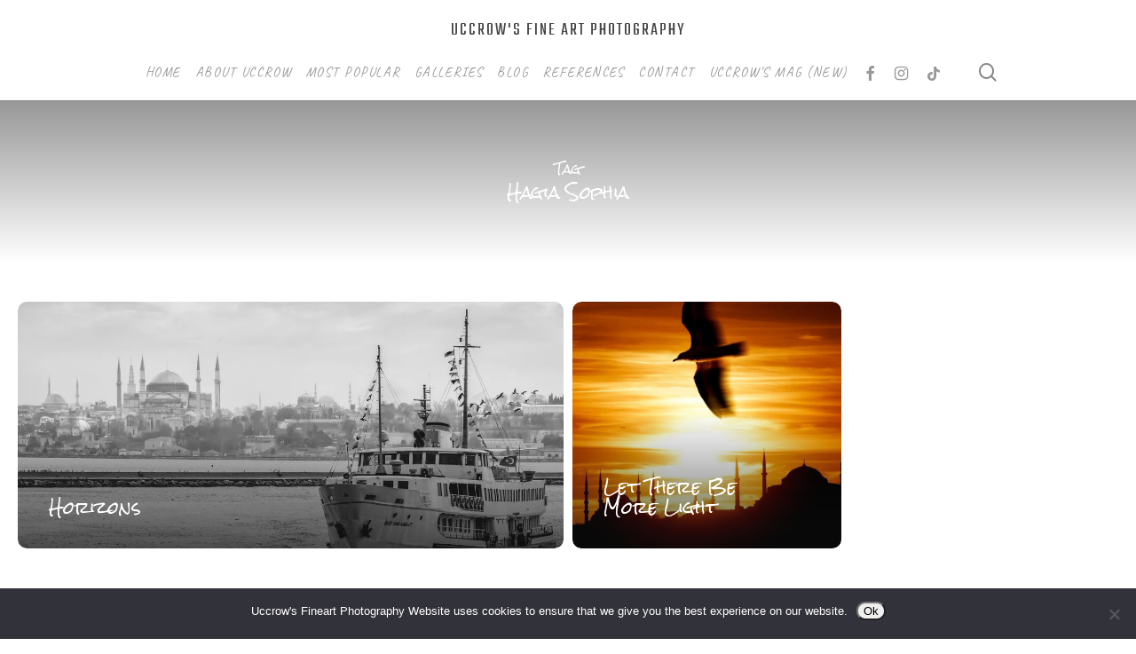

--- FILE ---
content_type: text/html; charset=UTF-8
request_url: https://www.uccrow.com/tag/hagia-sophia/
body_size: 18659
content:
<!doctype html>
<html lang="en-US" prefix="og: http://ogp.me/ns#" class="no-js">
<head>
	<meta charset="UTF-8">
	<meta name="viewport" content="width=device-width, initial-scale=1, maximum-scale=5" /><title>Hagia Sophia &#8211; Uccrow&#039;s Fine Art Photography </title>
		    <!-- PVC Template -->
    <script type="text/template" id="pvc-stats-view-template">
    <i class="pvc-stats-icon medium" aria-hidden="true"><svg xmlns="http://www.w3.org/2000/svg" version="1.0" viewBox="0 0 502 315" preserveAspectRatio="xMidYMid meet"><g transform="translate(0,332) scale(0.1,-0.1)" fill="" stroke="none"><path d="M2394 3279 l-29 -30 -3 -207 c-2 -182 0 -211 15 -242 39 -76 157 -76 196 0 15 31 17 60 15 243 l-3 209 -33 29 c-26 23 -41 29 -80 29 -41 0 -53 -5 -78 -31z"/><path d="M3085 3251 c-45 -19 -58 -50 -96 -229 -47 -217 -49 -260 -13 -295 52 -53 146 -42 177 20 16 31 87 366 87 410 0 70 -86 122 -155 94z"/><path d="M1751 3234 c-13 -9 -29 -31 -37 -50 -12 -29 -10 -49 21 -204 19 -94 39 -189 45 -210 14 -50 54 -80 110 -80 34 0 48 6 76 34 21 21 34 44 34 59 0 14 -18 113 -40 219 -37 178 -43 195 -70 221 -36 32 -101 37 -139 11z"/><path d="M1163 3073 c-36 -7 -73 -59 -73 -102 0 -56 133 -378 171 -413 34 -32 83 -37 129 -13 70 36 67 87 -16 290 -86 209 -89 214 -129 231 -35 14 -42 15 -82 7z"/><path d="M3689 3066 c-15 -9 -33 -30 -42 -48 -48 -103 -147 -355 -147 -375 0 -98 131 -148 192 -74 13 15 57 108 97 206 80 196 84 226 37 273 -30 30 -99 39 -137 18z"/><path d="M583 2784 c-38 -19 -67 -74 -58 -113 9 -42 211 -354 242 -373 16 -10 45 -18 66 -18 51 0 107 52 107 100 0 39 -1 41 -124 234 -80 126 -108 162 -133 173 -41 17 -61 16 -100 -3z"/><path d="M4250 2784 c-14 -9 -74 -91 -133 -183 -95 -150 -107 -173 -107 -213 0 -55 33 -94 87 -104 67 -13 90 8 211 198 130 202 137 225 78 284 -27 27 -42 34 -72 34 -22 0 -50 -8 -64 -16z"/><path d="M2275 2693 c-553 -48 -1095 -270 -1585 -649 -135 -104 -459 -423 -483 -476 -23 -49 -22 -139 2 -186 73 -142 361 -457 571 -626 285 -228 642 -407 990 -497 242 -63 336 -73 660 -74 310 0 370 5 595 52 535 111 1045 392 1455 803 122 121 250 273 275 326 19 41 19 137 0 174 -41 79 -309 363 -465 492 -447 370 -946 591 -1479 653 -113 14 -422 18 -536 8z m395 -428 c171 -34 330 -124 456 -258 112 -119 167 -219 211 -378 27 -96 24 -300 -5 -401 -72 -255 -236 -447 -474 -557 -132 -62 -201 -76 -368 -76 -167 0 -236 14 -368 76 -213 98 -373 271 -451 485 -162 444 86 934 547 1084 153 49 292 57 452 25z m909 -232 c222 -123 408 -262 593 -441 76 -74 138 -139 138 -144 0 -16 -233 -242 -330 -319 -155 -123 -309 -223 -461 -299 l-81 -41 32 46 c18 26 49 83 70 128 143 306 141 649 -6 957 -25 52 -61 116 -79 142 l-34 47 45 -20 c26 -10 76 -36 113 -56z m-2057 25 c-40 -58 -105 -190 -130 -263 -110 -324 -59 -707 132 -981 25 -35 42 -64 37 -64 -19 0 -241 119 -326 174 -188 122 -406 314 -532 468 l-58 71 108 103 c185 178 428 349 672 473 66 33 121 60 123 61 2 0 -10 -19 -26 -42z"/><path d="M2375 1950 c-198 -44 -350 -190 -395 -379 -18 -76 -8 -221 19 -290 114 -284 457 -406 731 -260 98 52 188 154 231 260 27 69 37 214 19 290 -38 163 -166 304 -326 360 -67 23 -215 33 -279 19z"/></g></svg></i>
	 <%= total_view %> total views	<% if ( today_view > 0 ) { %>
		<span class="views_today">,  <%= today_view %> views today</span>
	<% } %>
	</span>
	</script>
		    <meta name='robots' content='max-image-preview:large' />
<link rel='dns-prefetch' href='//stats.wp.com' />
<link rel='dns-prefetch' href='//fonts.googleapis.com' />
<link rel='dns-prefetch' href='//widgets.wp.com' />
<link rel='dns-prefetch' href='//s0.wp.com' />
<link rel='dns-prefetch' href='//0.gravatar.com' />
<link rel='dns-prefetch' href='//1.gravatar.com' />
<link rel='dns-prefetch' href='//2.gravatar.com' />
<link rel='preconnect' href='//i0.wp.com' />
<link rel='preconnect' href='//c0.wp.com' />
<link rel="alternate" type="application/rss+xml" title="Uccrow&#039;s Fine Art Photography  &raquo; Feed" href="https://www.uccrow.com/feed/" />
<link rel="alternate" type="application/rss+xml" title="Uccrow&#039;s Fine Art Photography  &raquo; Comments Feed" href="https://www.uccrow.com/comments/feed/" />
<link rel="alternate" type="application/rss+xml" title="Uccrow&#039;s Fine Art Photography  &raquo; Hagia Sophia Tag Feed" href="https://www.uccrow.com/tag/hagia-sophia/feed/" />
<style id='wp-img-auto-sizes-contain-inline-css' type='text/css'>
img:is([sizes=auto i],[sizes^="auto," i]){contain-intrinsic-size:3000px 1500px}
/*# sourceURL=wp-img-auto-sizes-contain-inline-css */
</style>
<link rel='stylesheet' id='smls-frontend-style-css' href='https://www.uccrow.com/wp-content/plugins/smart-logo-showcase-lite/css/smls-frontend-style.css?ver=1.1.9' type='text/css' media='all' />
<link rel='stylesheet' id='smls-block-editor-css' href='https://www.uccrow.com/wp-content/plugins/smart-logo-showcase-lite/inc/smls-block/smls-block.css?ver=1.1.9' type='text/css' media='all' />
<style id='wp-emoji-styles-inline-css' type='text/css'>

	img.wp-smiley, img.emoji {
		display: inline !important;
		border: none !important;
		box-shadow: none !important;
		height: 1em !important;
		width: 1em !important;
		margin: 0 0.07em !important;
		vertical-align: -0.1em !important;
		background: none !important;
		padding: 0 !important;
	}
/*# sourceURL=wp-emoji-styles-inline-css */
</style>
<style id='wp-block-library-inline-css' type='text/css'>
:root{--wp-block-synced-color:#7a00df;--wp-block-synced-color--rgb:122,0,223;--wp-bound-block-color:var(--wp-block-synced-color);--wp-editor-canvas-background:#ddd;--wp-admin-theme-color:#007cba;--wp-admin-theme-color--rgb:0,124,186;--wp-admin-theme-color-darker-10:#006ba1;--wp-admin-theme-color-darker-10--rgb:0,107,160.5;--wp-admin-theme-color-darker-20:#005a87;--wp-admin-theme-color-darker-20--rgb:0,90,135;--wp-admin-border-width-focus:2px}@media (min-resolution:192dpi){:root{--wp-admin-border-width-focus:1.5px}}.wp-element-button{cursor:pointer}:root .has-very-light-gray-background-color{background-color:#eee}:root .has-very-dark-gray-background-color{background-color:#313131}:root .has-very-light-gray-color{color:#eee}:root .has-very-dark-gray-color{color:#313131}:root .has-vivid-green-cyan-to-vivid-cyan-blue-gradient-background{background:linear-gradient(135deg,#00d084,#0693e3)}:root .has-purple-crush-gradient-background{background:linear-gradient(135deg,#34e2e4,#4721fb 50%,#ab1dfe)}:root .has-hazy-dawn-gradient-background{background:linear-gradient(135deg,#faaca8,#dad0ec)}:root .has-subdued-olive-gradient-background{background:linear-gradient(135deg,#fafae1,#67a671)}:root .has-atomic-cream-gradient-background{background:linear-gradient(135deg,#fdd79a,#004a59)}:root .has-nightshade-gradient-background{background:linear-gradient(135deg,#330968,#31cdcf)}:root .has-midnight-gradient-background{background:linear-gradient(135deg,#020381,#2874fc)}:root{--wp--preset--font-size--normal:16px;--wp--preset--font-size--huge:42px}.has-regular-font-size{font-size:1em}.has-larger-font-size{font-size:2.625em}.has-normal-font-size{font-size:var(--wp--preset--font-size--normal)}.has-huge-font-size{font-size:var(--wp--preset--font-size--huge)}.has-text-align-center{text-align:center}.has-text-align-left{text-align:left}.has-text-align-right{text-align:right}.has-fit-text{white-space:nowrap!important}#end-resizable-editor-section{display:none}.aligncenter{clear:both}.items-justified-left{justify-content:flex-start}.items-justified-center{justify-content:center}.items-justified-right{justify-content:flex-end}.items-justified-space-between{justify-content:space-between}.screen-reader-text{border:0;clip-path:inset(50%);height:1px;margin:-1px;overflow:hidden;padding:0;position:absolute;width:1px;word-wrap:normal!important}.screen-reader-text:focus{background-color:#ddd;clip-path:none;color:#444;display:block;font-size:1em;height:auto;left:5px;line-height:normal;padding:15px 23px 14px;text-decoration:none;top:5px;width:auto;z-index:100000}html :where(.has-border-color){border-style:solid}html :where([style*=border-top-color]){border-top-style:solid}html :where([style*=border-right-color]){border-right-style:solid}html :where([style*=border-bottom-color]){border-bottom-style:solid}html :where([style*=border-left-color]){border-left-style:solid}html :where([style*=border-width]){border-style:solid}html :where([style*=border-top-width]){border-top-style:solid}html :where([style*=border-right-width]){border-right-style:solid}html :where([style*=border-bottom-width]){border-bottom-style:solid}html :where([style*=border-left-width]){border-left-style:solid}html :where(img[class*=wp-image-]){height:auto;max-width:100%}:where(figure){margin:0 0 1em}html :where(.is-position-sticky){--wp-admin--admin-bar--position-offset:var(--wp-admin--admin-bar--height,0px)}@media screen and (max-width:600px){html :where(.is-position-sticky){--wp-admin--admin-bar--position-offset:0px}}

/*# sourceURL=wp-block-library-inline-css */
</style><style id='wp-block-heading-inline-css' type='text/css'>
h1:where(.wp-block-heading).has-background,h2:where(.wp-block-heading).has-background,h3:where(.wp-block-heading).has-background,h4:where(.wp-block-heading).has-background,h5:where(.wp-block-heading).has-background,h6:where(.wp-block-heading).has-background{padding:1.25em 2.375em}h1.has-text-align-left[style*=writing-mode]:where([style*=vertical-lr]),h1.has-text-align-right[style*=writing-mode]:where([style*=vertical-rl]),h2.has-text-align-left[style*=writing-mode]:where([style*=vertical-lr]),h2.has-text-align-right[style*=writing-mode]:where([style*=vertical-rl]),h3.has-text-align-left[style*=writing-mode]:where([style*=vertical-lr]),h3.has-text-align-right[style*=writing-mode]:where([style*=vertical-rl]),h4.has-text-align-left[style*=writing-mode]:where([style*=vertical-lr]),h4.has-text-align-right[style*=writing-mode]:where([style*=vertical-rl]),h5.has-text-align-left[style*=writing-mode]:where([style*=vertical-lr]),h5.has-text-align-right[style*=writing-mode]:where([style*=vertical-rl]),h6.has-text-align-left[style*=writing-mode]:where([style*=vertical-lr]),h6.has-text-align-right[style*=writing-mode]:where([style*=vertical-rl]){rotate:180deg}
/*# sourceURL=https://c0.wp.com/c/6.9/wp-includes/blocks/heading/style.min.css */
</style>
<style id='wp-block-tag-cloud-inline-css' type='text/css'>
.wp-block-tag-cloud{box-sizing:border-box}.wp-block-tag-cloud.aligncenter{justify-content:center;text-align:center}.wp-block-tag-cloud a{display:inline-block;margin-right:5px}.wp-block-tag-cloud span{display:inline-block;margin-left:5px;text-decoration:none}:root :where(.wp-block-tag-cloud.is-style-outline){display:flex;flex-wrap:wrap;gap:1ch}:root :where(.wp-block-tag-cloud.is-style-outline a){border:1px solid;font-size:unset!important;margin-right:0;padding:1ch 2ch;text-decoration:none!important}
/*# sourceURL=https://c0.wp.com/c/6.9/wp-includes/blocks/tag-cloud/style.min.css */
</style>
<style id='global-styles-inline-css' type='text/css'>
:root{--wp--preset--aspect-ratio--square: 1;--wp--preset--aspect-ratio--4-3: 4/3;--wp--preset--aspect-ratio--3-4: 3/4;--wp--preset--aspect-ratio--3-2: 3/2;--wp--preset--aspect-ratio--2-3: 2/3;--wp--preset--aspect-ratio--16-9: 16/9;--wp--preset--aspect-ratio--9-16: 9/16;--wp--preset--color--black: #000000;--wp--preset--color--cyan-bluish-gray: #abb8c3;--wp--preset--color--white: #ffffff;--wp--preset--color--pale-pink: #f78da7;--wp--preset--color--vivid-red: #cf2e2e;--wp--preset--color--luminous-vivid-orange: #ff6900;--wp--preset--color--luminous-vivid-amber: #fcb900;--wp--preset--color--light-green-cyan: #7bdcb5;--wp--preset--color--vivid-green-cyan: #00d084;--wp--preset--color--pale-cyan-blue: #8ed1fc;--wp--preset--color--vivid-cyan-blue: #0693e3;--wp--preset--color--vivid-purple: #9b51e0;--wp--preset--gradient--vivid-cyan-blue-to-vivid-purple: linear-gradient(135deg,rgb(6,147,227) 0%,rgb(155,81,224) 100%);--wp--preset--gradient--light-green-cyan-to-vivid-green-cyan: linear-gradient(135deg,rgb(122,220,180) 0%,rgb(0,208,130) 100%);--wp--preset--gradient--luminous-vivid-amber-to-luminous-vivid-orange: linear-gradient(135deg,rgb(252,185,0) 0%,rgb(255,105,0) 100%);--wp--preset--gradient--luminous-vivid-orange-to-vivid-red: linear-gradient(135deg,rgb(255,105,0) 0%,rgb(207,46,46) 100%);--wp--preset--gradient--very-light-gray-to-cyan-bluish-gray: linear-gradient(135deg,rgb(238,238,238) 0%,rgb(169,184,195) 100%);--wp--preset--gradient--cool-to-warm-spectrum: linear-gradient(135deg,rgb(74,234,220) 0%,rgb(151,120,209) 20%,rgb(207,42,186) 40%,rgb(238,44,130) 60%,rgb(251,105,98) 80%,rgb(254,248,76) 100%);--wp--preset--gradient--blush-light-purple: linear-gradient(135deg,rgb(255,206,236) 0%,rgb(152,150,240) 100%);--wp--preset--gradient--blush-bordeaux: linear-gradient(135deg,rgb(254,205,165) 0%,rgb(254,45,45) 50%,rgb(107,0,62) 100%);--wp--preset--gradient--luminous-dusk: linear-gradient(135deg,rgb(255,203,112) 0%,rgb(199,81,192) 50%,rgb(65,88,208) 100%);--wp--preset--gradient--pale-ocean: linear-gradient(135deg,rgb(255,245,203) 0%,rgb(182,227,212) 50%,rgb(51,167,181) 100%);--wp--preset--gradient--electric-grass: linear-gradient(135deg,rgb(202,248,128) 0%,rgb(113,206,126) 100%);--wp--preset--gradient--midnight: linear-gradient(135deg,rgb(2,3,129) 0%,rgb(40,116,252) 100%);--wp--preset--font-size--small: 13px;--wp--preset--font-size--medium: 20px;--wp--preset--font-size--large: 36px;--wp--preset--font-size--x-large: 42px;--wp--preset--spacing--20: 0.44rem;--wp--preset--spacing--30: 0.67rem;--wp--preset--spacing--40: 1rem;--wp--preset--spacing--50: 1.5rem;--wp--preset--spacing--60: 2.25rem;--wp--preset--spacing--70: 3.38rem;--wp--preset--spacing--80: 5.06rem;--wp--preset--shadow--natural: 6px 6px 9px rgba(0, 0, 0, 0.2);--wp--preset--shadow--deep: 12px 12px 50px rgba(0, 0, 0, 0.4);--wp--preset--shadow--sharp: 6px 6px 0px rgba(0, 0, 0, 0.2);--wp--preset--shadow--outlined: 6px 6px 0px -3px rgb(255, 255, 255), 6px 6px rgb(0, 0, 0);--wp--preset--shadow--crisp: 6px 6px 0px rgb(0, 0, 0);}:root { --wp--style--global--content-size: 1300px;--wp--style--global--wide-size: 1300px; }:where(body) { margin: 0; }.wp-site-blocks > .alignleft { float: left; margin-right: 2em; }.wp-site-blocks > .alignright { float: right; margin-left: 2em; }.wp-site-blocks > .aligncenter { justify-content: center; margin-left: auto; margin-right: auto; }:where(.is-layout-flex){gap: 0.5em;}:where(.is-layout-grid){gap: 0.5em;}.is-layout-flow > .alignleft{float: left;margin-inline-start: 0;margin-inline-end: 2em;}.is-layout-flow > .alignright{float: right;margin-inline-start: 2em;margin-inline-end: 0;}.is-layout-flow > .aligncenter{margin-left: auto !important;margin-right: auto !important;}.is-layout-constrained > .alignleft{float: left;margin-inline-start: 0;margin-inline-end: 2em;}.is-layout-constrained > .alignright{float: right;margin-inline-start: 2em;margin-inline-end: 0;}.is-layout-constrained > .aligncenter{margin-left: auto !important;margin-right: auto !important;}.is-layout-constrained > :where(:not(.alignleft):not(.alignright):not(.alignfull)){max-width: var(--wp--style--global--content-size);margin-left: auto !important;margin-right: auto !important;}.is-layout-constrained > .alignwide{max-width: var(--wp--style--global--wide-size);}body .is-layout-flex{display: flex;}.is-layout-flex{flex-wrap: wrap;align-items: center;}.is-layout-flex > :is(*, div){margin: 0;}body .is-layout-grid{display: grid;}.is-layout-grid > :is(*, div){margin: 0;}body{padding-top: 0px;padding-right: 0px;padding-bottom: 0px;padding-left: 0px;}:root :where(.wp-element-button, .wp-block-button__link){background-color: #32373c;border-width: 0;color: #fff;font-family: inherit;font-size: inherit;font-style: inherit;font-weight: inherit;letter-spacing: inherit;line-height: inherit;padding-top: calc(0.667em + 2px);padding-right: calc(1.333em + 2px);padding-bottom: calc(0.667em + 2px);padding-left: calc(1.333em + 2px);text-decoration: none;text-transform: inherit;}.has-black-color{color: var(--wp--preset--color--black) !important;}.has-cyan-bluish-gray-color{color: var(--wp--preset--color--cyan-bluish-gray) !important;}.has-white-color{color: var(--wp--preset--color--white) !important;}.has-pale-pink-color{color: var(--wp--preset--color--pale-pink) !important;}.has-vivid-red-color{color: var(--wp--preset--color--vivid-red) !important;}.has-luminous-vivid-orange-color{color: var(--wp--preset--color--luminous-vivid-orange) !important;}.has-luminous-vivid-amber-color{color: var(--wp--preset--color--luminous-vivid-amber) !important;}.has-light-green-cyan-color{color: var(--wp--preset--color--light-green-cyan) !important;}.has-vivid-green-cyan-color{color: var(--wp--preset--color--vivid-green-cyan) !important;}.has-pale-cyan-blue-color{color: var(--wp--preset--color--pale-cyan-blue) !important;}.has-vivid-cyan-blue-color{color: var(--wp--preset--color--vivid-cyan-blue) !important;}.has-vivid-purple-color{color: var(--wp--preset--color--vivid-purple) !important;}.has-black-background-color{background-color: var(--wp--preset--color--black) !important;}.has-cyan-bluish-gray-background-color{background-color: var(--wp--preset--color--cyan-bluish-gray) !important;}.has-white-background-color{background-color: var(--wp--preset--color--white) !important;}.has-pale-pink-background-color{background-color: var(--wp--preset--color--pale-pink) !important;}.has-vivid-red-background-color{background-color: var(--wp--preset--color--vivid-red) !important;}.has-luminous-vivid-orange-background-color{background-color: var(--wp--preset--color--luminous-vivid-orange) !important;}.has-luminous-vivid-amber-background-color{background-color: var(--wp--preset--color--luminous-vivid-amber) !important;}.has-light-green-cyan-background-color{background-color: var(--wp--preset--color--light-green-cyan) !important;}.has-vivid-green-cyan-background-color{background-color: var(--wp--preset--color--vivid-green-cyan) !important;}.has-pale-cyan-blue-background-color{background-color: var(--wp--preset--color--pale-cyan-blue) !important;}.has-vivid-cyan-blue-background-color{background-color: var(--wp--preset--color--vivid-cyan-blue) !important;}.has-vivid-purple-background-color{background-color: var(--wp--preset--color--vivid-purple) !important;}.has-black-border-color{border-color: var(--wp--preset--color--black) !important;}.has-cyan-bluish-gray-border-color{border-color: var(--wp--preset--color--cyan-bluish-gray) !important;}.has-white-border-color{border-color: var(--wp--preset--color--white) !important;}.has-pale-pink-border-color{border-color: var(--wp--preset--color--pale-pink) !important;}.has-vivid-red-border-color{border-color: var(--wp--preset--color--vivid-red) !important;}.has-luminous-vivid-orange-border-color{border-color: var(--wp--preset--color--luminous-vivid-orange) !important;}.has-luminous-vivid-amber-border-color{border-color: var(--wp--preset--color--luminous-vivid-amber) !important;}.has-light-green-cyan-border-color{border-color: var(--wp--preset--color--light-green-cyan) !important;}.has-vivid-green-cyan-border-color{border-color: var(--wp--preset--color--vivid-green-cyan) !important;}.has-pale-cyan-blue-border-color{border-color: var(--wp--preset--color--pale-cyan-blue) !important;}.has-vivid-cyan-blue-border-color{border-color: var(--wp--preset--color--vivid-cyan-blue) !important;}.has-vivid-purple-border-color{border-color: var(--wp--preset--color--vivid-purple) !important;}.has-vivid-cyan-blue-to-vivid-purple-gradient-background{background: var(--wp--preset--gradient--vivid-cyan-blue-to-vivid-purple) !important;}.has-light-green-cyan-to-vivid-green-cyan-gradient-background{background: var(--wp--preset--gradient--light-green-cyan-to-vivid-green-cyan) !important;}.has-luminous-vivid-amber-to-luminous-vivid-orange-gradient-background{background: var(--wp--preset--gradient--luminous-vivid-amber-to-luminous-vivid-orange) !important;}.has-luminous-vivid-orange-to-vivid-red-gradient-background{background: var(--wp--preset--gradient--luminous-vivid-orange-to-vivid-red) !important;}.has-very-light-gray-to-cyan-bluish-gray-gradient-background{background: var(--wp--preset--gradient--very-light-gray-to-cyan-bluish-gray) !important;}.has-cool-to-warm-spectrum-gradient-background{background: var(--wp--preset--gradient--cool-to-warm-spectrum) !important;}.has-blush-light-purple-gradient-background{background: var(--wp--preset--gradient--blush-light-purple) !important;}.has-blush-bordeaux-gradient-background{background: var(--wp--preset--gradient--blush-bordeaux) !important;}.has-luminous-dusk-gradient-background{background: var(--wp--preset--gradient--luminous-dusk) !important;}.has-pale-ocean-gradient-background{background: var(--wp--preset--gradient--pale-ocean) !important;}.has-electric-grass-gradient-background{background: var(--wp--preset--gradient--electric-grass) !important;}.has-midnight-gradient-background{background: var(--wp--preset--gradient--midnight) !important;}.has-small-font-size{font-size: var(--wp--preset--font-size--small) !important;}.has-medium-font-size{font-size: var(--wp--preset--font-size--medium) !important;}.has-large-font-size{font-size: var(--wp--preset--font-size--large) !important;}.has-x-large-font-size{font-size: var(--wp--preset--font-size--x-large) !important;}
/*# sourceURL=global-styles-inline-css */
</style>

<link rel='stylesheet' id='contact-form-7-css' href='https://www.uccrow.com/wp-content/plugins/contact-form-7/includes/css/styles.css?ver=6.1.4' type='text/css' media='all' />
<link rel='stylesheet' id='cookie-notice-front-css' href='https://www.uccrow.com/wp-content/plugins/cookie-notice/css/front.min.css?ver=2.5.11' type='text/css' media='all' />
<link rel='stylesheet' id='a3-pvc-style-css' href='https://www.uccrow.com/wp-content/plugins/page-views-count/assets/css/style.min.css?ver=2.8.7' type='text/css' media='all' />
<link rel='stylesheet' id='smls-fontawesome-style-css' href='https://www.uccrow.com/wp-content/plugins/smart-logo-showcase-lite/css/font-awesome.min.css?ver=1.1.9' type='text/css' media='all' />
<link rel='stylesheet' id='smls-google-fonts-sans-css' href='https://fonts.googleapis.com/css?family=Open+Sans%3A400%2C300%2C600%2C700%2C800&#038;ver=6.9' type='text/css' media='all' />
<link rel='stylesheet' id='smls-google-fonts-roboto-css' href='https://fonts.googleapis.com/css?family=Roboto%3A400%2C300italic%2C400italic%2C500%2C500italic%2C700%2C700italic%2C900italic%2C900&#038;ver=6.9' type='text/css' media='all' />
<link rel='stylesheet' id='smls-google-fonts-lato-css' href='https://fonts.googleapis.com/css?family=Lato%3A400%2C300italic%2C400italic%2C700%2C700italic%2C900italic%2C900&#038;ver=6.9' type='text/css' media='all' />
<link rel='stylesheet' id='smls-google-fonts-montserrat-css' href='https://fonts.googleapis.com/css?family=Montserrat%3A400%2C700&#038;ver=6.9' type='text/css' media='all' />
<link rel='stylesheet' id='smls-google-fonts-merriweather-css' href='https://fonts.googleapis.com/css?family=Merriweather+Sans%3A300%2C400%2C700%2C800+Sans%3A300%2C400%2C700&#038;ver=6.9' type='text/css' media='all' />
<link rel='stylesheet' id='smls-google-fonts-droid-css' href='https://fonts.googleapis.com/css?family=Droid+Sans%3A400%2C700&#038;ver=6.9' type='text/css' media='all' />
<link rel='stylesheet' id='smls-google-fonts-oxygen-css' href='https://fonts.googleapis.com/css?family=Oxygen%3A300%2C400%2C700&#038;ver=6.9' type='text/css' media='all' />
<link rel='stylesheet' id='smls-google-fonts-raleway-css' href='https://fonts.googleapis.com/css?family=Raleway%3A100%2C200%2C300%2C400%2C500%2C600%2C700%2C800%2C900&#038;ver=6.9' type='text/css' media='all' />
<link rel='stylesheet' id='smls-owl-style-css' href='https://www.uccrow.com/wp-content/plugins/smart-logo-showcase-lite/css/owl.carousel.css?ver=1.1.9' type='text/css' media='all' />
<link rel='stylesheet' id='smls-tooltip-style-css' href='https://www.uccrow.com/wp-content/plugins/smart-logo-showcase-lite/css/tooltipster.bundle.css?ver=1.1.9' type='text/css' media='all' />
<link rel='stylesheet' id='smls-responsive-style-css' href='https://www.uccrow.com/wp-content/plugins/smart-logo-showcase-lite/css/smls-responsive.css?ver=1.1.9' type='text/css' media='all' />
<link rel='stylesheet' id='smls-popup-style-css' href='https://www.uccrow.com/wp-content/plugins/smart-logo-showcase-lite/css/popup-contact.css?ver=1.1.9' type='text/css' media='all' />
<link rel='stylesheet' id='salient-grid-system-css' href='https://www.uccrow.com/wp-content/themes/salient-8/css/build/grid-system.css?ver=17.0.2' type='text/css' media='all' />
<link rel='stylesheet' id='main-styles-css' href='https://www.uccrow.com/wp-content/themes/salient-8/css/build/style.css?ver=17.0.2' type='text/css' media='all' />
<style id='main-styles-inline-css' type='text/css'>
body[data-ajax-transitions="true"] #ajax-loading-screen[data-effect="standard"],body[data-ajax-transitions="true"] #ajax-loading-screen[data-effect="standard"] .loading-icon{transition:opacity 0.4s ease;}body[data-ajax-transitions="true"] #ajax-loading-screen[data-effect="standard"].loaded,body[data-ajax-transitions="true"] #ajax-loading-screen[data-effect="standard"].loaded .loading-icon{opacity:0;}@media only screen and (max-width:999px){#ajax-content-wrap .top-level .nectar-post-grid[data-animation*="fade"] .nectar-post-grid-item,#ajax-content-wrap .top-level .nectar-post-grid[data-animation="zoom-out-reveal"] .nectar-post-grid-item *:not(.content),#ajax-content-wrap .top-level .nectar-post-grid[data-animation="zoom-out-reveal"] .nectar-post-grid-item *:before{transform:none;opacity:1;clip-path:none;}#ajax-content-wrap .top-level .nectar-post-grid[data-animation="zoom-out-reveal"] .nectar-post-grid-item .nectar-el-parallax-scroll .nectar-post-grid-item-bg-wrap-inner{transform:scale(1.275);}}.wpb_row.vc_row.top-level .nectar-video-bg{opacity:1;height:100%;width:100%;object-fit:cover;object-position:center center;}body.using-mobile-browser .wpb_row.vc_row.top-level .nectar-video-wrap{left:0;}body.using-mobile-browser .wpb_row.vc_row.top-level.full-width-section .nectar-video-wrap:not(.column-video){left:50%;}body.using-mobile-browser #nectar_fullscreen_rows[data-mobile-disable="off"] .wpb_row.vc_row.top-level.full-width-section .nectar-video-wrap:not(.column-video){left:0;}.wpb_row.vc_row.top-level .nectar-video-wrap{opacity:1;width:100%;}body .wpb_row.parallax_section.top-level > .nectar-video-wrap video:not(.translate){opacity:1;}.top-level .portfolio-items[data-loading=lazy-load] .col .inner-wrap.animated .top-level-image{opacity:1;}.wpb_row.vc_row.top-level .column-image-bg-wrap[data-n-parallax-bg="true"] .column-image-bg,.wpb_row.vc_row.top-level + .wpb_row .column-image-bg-wrap[data-n-parallax-bg="true"] .column-image-bg,#portfolio-extra > .wpb_row.vc_row.parallax_section:first-child .row-bg{transform:none!important;height:100%!important;opacity:1;}#portfolio-extra > .wpb_row.vc_row.parallax_section .row-bg{background-attachment:scroll;}.scroll-down-wrap.hidden{transform:none;opacity:1;}#ajax-loading-screen[data-disable-mobile="0"]{display:none!important;}body[data-slide-out-widget-area-style="slide-out-from-right"].material .slide_out_area_close.hide_until_rendered{opacity:0;}
/*# sourceURL=main-styles-inline-css */
</style>
<link rel='stylesheet' id='nectar-header-layout-centered-menu-under-logo-css' href='https://www.uccrow.com/wp-content/themes/salient-8/css/build/header/header-layout-centered-menu-under-logo.css?ver=17.0.2' type='text/css' media='all' />
<link rel='stylesheet' id='nectar-element-scrolling-text-css' href='https://www.uccrow.com/wp-content/themes/salient-8/css/build/elements/element-scrolling-text.css?ver=17.0.2' type='text/css' media='all' />
<link rel='stylesheet' id='nectar-element-post-grid-css' href='https://www.uccrow.com/wp-content/themes/salient-8/css/build/elements/element-post-grid.css?ver=17.0.2' type='text/css' media='all' />
<style id='nectar-element-post-grid-inline-css' type='text/css'>

            .nectar-post-grid[data-grid-item-height="40vh"] .nectar-post-grid-item {
              min-height: 40vh;
            }
              .nectar-post-grid[data-grid-item-height="40vh"][data-masonry="yes"] {
                grid-auto-rows: minmax(40vh, auto);
              }
            
          .nectar-post-grid[data-border-radius="10px"][data-text-layout="all_bottom_left_shadow"] .nectar-post-grid-item:before,
          .nectar-post-grid-wrap:not([data-style="content_under_image"]) .nectar-post-grid[data-border-radius="10px"] .nectar-post-grid-item .inner,
          .nectar-post-grid[data-border-radius="10px"] .bg-overlay,
          .nectar-post-grid[data-border-radius="10px"][data-shadow-hover="yes"] .nectar-post-grid-item:after,
          .nectar-post-grid[data-border-radius="10px"] .nectar-post-grid-item-bg,
          .nectar-post-grid[data-border-radius="10px"] .nectar-post-grid-item-bg-wrap,
          [data-style="mouse_follow_image"] .nectar-post-grid[data-border-radius="10px"] .nectar-post-grid-item-bg-wrap-inner,
          .nectar-post-grid[data-border-radius="10px"][data-text-layout="all_bottom_left_shadow"] .nectar-post-grid-item div.inner:before {
            border-radius: 10px;
          }
          .nectar-post-grid[data-border-radius="10px"] .nectar-post-grid-item-bg,
          .nectar-post-grid[data-border-radius="10px"] .nectar-post-grid-item-bg-wrap {
            overflow: hidden; 
          }
          .nectar-post-grid[data-border-radius="10px"] .nectar-post-grid-item-bg-wrap {
            transform: translateZ(0);
          }
        @media only screen and (max-width: 690px) {
          .vc_col-xs-4 .nectar-post-grid .nectar-post-grid-item .meta-excerpt,
          .vc_col-xs-6 .nectar-post-grid .nectar-post-grid-item .meta-excerpt {
            font-size: 12px;
          }
          .nectar-post-grid .nectar-post-grid-item .content .post-heading,
          .nectar-post-grid-wrap:not([data-style=content_overlaid]) .nectar-post-grid-item .content .meta-excerpt {
            max-width: 100%;
          }
        }
        .nectar-post-grid-wrap.additional-meta-size-small .nectar-post-grid-item__meta-wrap {
            font-size: 0.8em;
          }#ajax-content-wrap .nectar-post-grid[data-columns="1"] > .nectar-post-grid-item:nth-child(1) {
             margin-top: 0;
          }
          #ajax-content-wrap .nectar-post-grid[data-columns="1"] > .nectar-post-grid-item:last-child {
            margin-bottom: 0;
         }
            .nectar-post-grid[data-grid-spacing="5px"] {
              margin-left: -5px;
              margin-right: -5px;
            }
            
            .wpb_row.full-width-content .vc_col-sm-12 .nectar-post-grid[data-grid-spacing="5px"] {
              margin: 5px;
            }

            @media only screen and (min-width: 1000px) {
              body[data-body-border="1"] .wpb_row.full-width-content .vc_col-sm-12 .nectar-post-grid[data-grid-spacing="5px"]{
                margin: 5px -4px;
              }
            }

            .nectar-post-grid[data-grid-spacing="5px"] .nectar-post-grid-item {
              margin: 5px;
            }
            .nectar-post-grid[data-columns="4"][data-grid-spacing="5px"] .nectar-post-grid-item {
              width: calc(25% - 10px);
            }
            .nectar-post-grid[data-columns="3"][data-grid-spacing="5px"] .nectar-post-grid-item {
              width: calc(33.32% - 10px);
            }
            .nectar-post-grid[data-columns="2"][data-grid-spacing="5px"] .nectar-post-grid-item {
              width: calc(50% - 10px);
            }
            
            @media only screen and (max-width: 999px) and (min-width: 691px) {

              body .nectar-post-grid[data-columns][data-grid-spacing="5px"]:not([data-columns="1"]):not([data-masonry="yes"]) .nectar-post-grid-item {
                width: calc(50% - 10px);
              }
            
            }@media only screen and (min-width: 1000px) { .nectar-post-grid.custom_font_size_0-9vw .post-heading {
            font-size: 0.9vw;
          } }@media only screen and (min-width: 1000px) {
          body #ajax-content-wrap .custom_font_size_0-9vw.font_size_min_18px.font_size_max_24px.nectar-post-grid .nectar-post-grid-item .post-heading,
          body .custom_font_size_0-9vw.font_size_min_18px.font_size_max_24px.nectar-post-grid .nectar-post-grid-item .post-heading {
            font-size: min(24px,max(18px,0.9vw));
          }
        }@media only screen and (min-width: 1000px) {
          body #ajax-content-wrap .custom_font_size_0-9vw.font_size_min_18px.font_size_max_24px.nectar-post-grid .nectar-post-grid-item .post-heading,
          body .custom_font_size_0-9vw.font_size_min_18px.font_size_max_24px.nectar-post-grid .nectar-post-grid-item .post-heading,
          body #header-outer .custom_font_size_0-9vw.font_size_min_18px.font_size_max_24px.nectar-post-grid .nectar-post-grid-item .post-heading {
            font-size: min(24px,max(18px,0.9vw));
          }
        }@media only screen and (max-width: 999px) {
          body #ajax-content-wrap .font_size_tablet_20px.font_size_min_18px.font_size_max_24px.nectar-post-grid .nectar-post-grid-item .post-heading,
          body .font_size_tablet_20px.font_size_min_18px.font_size_max_24px.nectar-post-grid .nectar-post-grid-item .post-heading {
            font-size: min(24px,max(18px,20px));
          }
        }@media only screen and (max-width: 999px) {
          body #ajax-content-wrap .container-wrap .font_size_tablet_20px.font_size_min_18px.font_size_max_24px.nectar-post-grid .nectar-post-grid-item .post-heading,
          body .container-wrap .font_size_tablet_20px.font_size_min_18px.font_size_max_24px.nectar-post-grid .nectar-post-grid-item .post-heading,
          body #header-outer .font_size_tablet_20px.font_size_min_18px.font_size_max_24px.nectar-post-grid .nectar-post-grid-item .post-heading {
            font-size: min(24px,max(18px,20px));
          }
        }#ajax-content-wrap .font_line_height_1-4.nectar-post-grid .nectar-post-grid-item .post-heading,
      body .font_line_height_1-4.nectar-post-grid .nectar-post-grid-item .post-heading  {
          line-height: 1.4;
      }
        .nectar-post-grid-item .bg-overlay[data-opacity="0.3"] { 
          opacity: 0.3; 
        }
        
        .nectar-post-grid-item:hover .bg-overlay[data-hover-opacity="0.4"] { 
          opacity: 0.4; 
        }.nectar-post-grid.text-opacity-hover-1 .nectar-post-grid-item:hover .content {
           opacity: 1;
          }.category-position-before-title.nectar-post-grid .nectar-post-grid-item .item-meta-extra {
              margin-top: 0;
            }
            .category-position-before-title .item-main > .nectar-post-grid-item__meta-wrap:not(:empty) {
              margin-top: 10px;
            }
.nectar-archive-blog-wrap {
                        display: flex;
                    }
                    .nectar-archive-blog-wrap .post-area {
                        margin-top: 0;
                    }
                    body .nectar-archive-blog-wrap #sidebar {
                        padding-left: 4%;
                        width: 33%;
                    }
                    @media only screen and (max-width: 999px) {
                        .nectar-archive-blog-wrap {
                            flex-wrap: wrap;
                            gap: 30px;
                        }

                        body .nectar-archive-blog-wrap .post-area,
                        body .nectar-archive-blog-wrap #sidebar {
                            width: 100%;
                            padding-left: 0;
                        }
                    }
                    .post-area #pagination {
                        padding-left: 0;
                        margin-top: 40px;
                    }
                    
/*# sourceURL=nectar-element-post-grid-inline-css */
</style>
<link rel='stylesheet' id='nectar-cf7-css' href='https://www.uccrow.com/wp-content/themes/salient-8/css/build/third-party/cf7.css?ver=17.0.2' type='text/css' media='all' />
<link rel='stylesheet' id='nectar_default_font_open_sans-css' href='https://fonts.googleapis.com/css?family=Open+Sans%3A300%2C400%2C600%2C700&#038;subset=latin%2Clatin-ext' type='text/css' media='all' />
<link rel='stylesheet' id='responsive-css' href='https://www.uccrow.com/wp-content/themes/salient-8/css/build/responsive.css?ver=17.0.2' type='text/css' media='all' />
<link rel='stylesheet' id='skin-material-css' href='https://www.uccrow.com/wp-content/themes/salient-8/css/build/skin-material.css?ver=17.0.2' type='text/css' media='all' />
<link rel='stylesheet' id='jetpack_likes-css' href='https://c0.wp.com/p/jetpack/15.4/modules/likes/style.css' type='text/css' media='all' />
<link rel='stylesheet' id='salient-wp-menu-dynamic-css' href='https://www.uccrow.com/wp-content/uploads/salient/menu-dynamic.css?ver=93144' type='text/css' media='all' />
<link rel='stylesheet' id='nectar-widget-posts-css' href='https://www.uccrow.com/wp-content/themes/salient-8/css/build/elements/widget-nectar-posts.css?ver=17.0.2' type='text/css' media='all' />
<link rel='stylesheet' id='js_composer_front-css' href='https://www.uccrow.com/wp-content/plugins/js_composer_salient/assets/css/js_composer.min.css?ver=7.8.1' type='text/css' media='all' />
<link rel='stylesheet' id='a3pvc-css' href='//www.uccrow.com/wp-content/uploads/sass/pvc.min.css?ver=1755363686' type='text/css' media='all' />
<link rel='stylesheet' id='dynamic-css-css' href='https://www.uccrow.com/wp-content/themes/salient-8/css/salient-dynamic-styles.css?ver=11134' type='text/css' media='all' />
<style id='dynamic-css-inline-css' type='text/css'>
body[data-bg-header="true"].category .container-wrap,body[data-bg-header="true"].author .container-wrap,body[data-bg-header="true"].date .container-wrap,body[data-bg-header="true"].blog .container-wrap{padding-top:0!important}.archive.author .row .col.section-title span,.archive.category .row .col.section-title span,.archive.tag .row .col.section-title span,.archive.date .row .col.section-title span{padding-left:0}body.author #page-header-wrap #page-header-bg,body.category #page-header-wrap #page-header-bg,body.tag #page-header-wrap #page-header-bg,body.date #page-header-wrap #page-header-bg{height:auto;padding-top:8%;padding-bottom:8%;}.archive #page-header-wrap{height:auto;}.archive.category .row .col.section-title p,.archive.tag .row .col.section-title p{margin-top:10px;}body[data-bg-header="true"].archive .container-wrap.meta_overlaid_blog,body[data-bg-header="true"].category .container-wrap.meta_overlaid_blog,body[data-bg-header="true"].author .container-wrap.meta_overlaid_blog,body[data-bg-header="true"].date .container-wrap.meta_overlaid_blog{padding-top:0!important;}#page-header-bg[data-alignment="center"] .span_6 p{margin:0 auto;}body.archive #page-header-bg:not(.fullscreen-header) .span_6{position:relative;-webkit-transform:none;transform:none;top:0;}.blog-archive-header .nectar-author-gravatar img{width:125px;border-radius:100px;}.blog-archive-header .container .span_12 p{font-size:min(max(calc(1.3vw),16px),20px);line-height:1.5;margin-top:.5em;}body .page-header-no-bg.color-bg{padding:5% 0;}@media only screen and (max-width:999px){body .page-header-no-bg.color-bg{padding:7% 0;}}@media only screen and (max-width:690px){body .page-header-no-bg.color-bg{padding:9% 0;}.blog-archive-header .nectar-author-gravatar img{width:75px;}}.blog-archive-header.color-bg .col.section-title{border-bottom:0;padding:0;}.blog-archive-header.color-bg *{color:inherit!important;}.nectar-archive-tax-count{position:relative;padding:.5em;transform:translateX(0.25em) translateY(-0.75em);font-size:clamp(14px,0.3em,20px);display:inline-block;vertical-align:super;}.nectar-archive-tax-count:before{content:"";display:block;padding-bottom:100%;width:100%;position:absolute;top:50%;left:50%;transform:translate(-50%,-50%);border-radius:100px;background-color:currentColor;opacity:0.1;}#header-space{background-color:#ffffff}@media only screen and (min-width:1000px){body #ajax-content-wrap.no-scroll{min-height:calc(100vh - 110px);height:calc(100vh - 110px)!important;}}@media only screen and (min-width:1000px){#page-header-wrap.fullscreen-header,#page-header-wrap.fullscreen-header #page-header-bg,html:not(.nectar-box-roll-loaded) .nectar-box-roll > #page-header-bg.fullscreen-header,.nectar_fullscreen_zoom_recent_projects,#nectar_fullscreen_rows:not(.afterLoaded) > div{height:calc(100vh - 109px);}.wpb_row.vc_row-o-full-height.top-level,.wpb_row.vc_row-o-full-height.top-level > .col.span_12{min-height:calc(100vh - 109px);}html:not(.nectar-box-roll-loaded) .nectar-box-roll > #page-header-bg.fullscreen-header{top:110px;}.nectar-slider-wrap[data-fullscreen="true"]:not(.loaded),.nectar-slider-wrap[data-fullscreen="true"]:not(.loaded) .swiper-container{height:calc(100vh - 108px)!important;}.admin-bar .nectar-slider-wrap[data-fullscreen="true"]:not(.loaded),.admin-bar .nectar-slider-wrap[data-fullscreen="true"]:not(.loaded) .swiper-container{height:calc(100vh - 108px - 32px)!important;}}.admin-bar[class*="page-template-template-no-header"] .wpb_row.vc_row-o-full-height.top-level,.admin-bar[class*="page-template-template-no-header"] .wpb_row.vc_row-o-full-height.top-level > .col.span_12{min-height:calc(100vh - 32px);}body[class*="page-template-template-no-header"] .wpb_row.vc_row-o-full-height.top-level,body[class*="page-template-template-no-header"] .wpb_row.vc_row-o-full-height.top-level > .col.span_12{min-height:100vh;}@media only screen and (max-width:999px){.using-mobile-browser #nectar_fullscreen_rows:not(.afterLoaded):not([data-mobile-disable="on"]) > div{height:calc(100vh - 100px);}.using-mobile-browser .wpb_row.vc_row-o-full-height.top-level,.using-mobile-browser .wpb_row.vc_row-o-full-height.top-level > .col.span_12,[data-permanent-transparent="1"].using-mobile-browser .wpb_row.vc_row-o-full-height.top-level,[data-permanent-transparent="1"].using-mobile-browser .wpb_row.vc_row-o-full-height.top-level > .col.span_12{min-height:calc(100vh - 100px);}html:not(.nectar-box-roll-loaded) .nectar-box-roll > #page-header-bg.fullscreen-header,.nectar_fullscreen_zoom_recent_projects,.nectar-slider-wrap[data-fullscreen="true"]:not(.loaded),.nectar-slider-wrap[data-fullscreen="true"]:not(.loaded) .swiper-container,#nectar_fullscreen_rows:not(.afterLoaded):not([data-mobile-disable="on"]) > div{height:calc(100vh - 47px);}.wpb_row.vc_row-o-full-height.top-level,.wpb_row.vc_row-o-full-height.top-level > .col.span_12{min-height:calc(100vh - 47px);}body[data-transparent-header="false"] #ajax-content-wrap.no-scroll{min-height:calc(100vh - 47px);height:calc(100vh - 47px);}}.screen-reader-text,.nectar-skip-to-content:not(:focus){border:0;clip:rect(1px,1px,1px,1px);clip-path:inset(50%);height:1px;margin:-1px;overflow:hidden;padding:0;position:absolute!important;width:1px;word-wrap:normal!important;}.row .col img:not([srcset]){width:auto;}.row .col img.img-with-animation.nectar-lazy:not([srcset]){width:100%;}
#footer-outer #copyright p {
    font-size: 26px !important;
}
/*# sourceURL=dynamic-css-inline-css */
</style>
<link rel='stylesheet' id='redux-google-fonts-salient_redux-css' href='https://fonts.googleapis.com/css?family=Teko%3A400%7CCaveat%3A400%2C500%2C700%7CRock+Salt%3A400&#038;subset=latin&#038;ver=6.9' type='text/css' media='all' />
<!--n2css--><!--n2js--><script type="text/javascript" id="cookie-notice-front-js-before">
/* <![CDATA[ */
var cnArgs = {"ajaxUrl":"https:\/\/www.uccrow.com\/wp-admin\/admin-ajax.php","nonce":"171c8fb94f","hideEffect":"fade","position":"bottom","onScroll":false,"onScrollOffset":100,"onClick":false,"cookieName":"cookie_notice_accepted","cookieTime":2592000,"cookieTimeRejected":2592000,"globalCookie":false,"redirection":false,"cache":false,"revokeCookies":false,"revokeCookiesOpt":"automatic"};

//# sourceURL=cookie-notice-front-js-before
/* ]]> */
</script>
<script type="text/javascript" src="https://www.uccrow.com/wp-content/plugins/cookie-notice/js/front.min.js?ver=2.5.11" id="cookie-notice-front-js"></script>
<script type="text/javascript" src="https://c0.wp.com/c/6.9/wp-includes/js/jquery/jquery.min.js" id="jquery-core-js"></script>
<script type="text/javascript" src="https://c0.wp.com/c/6.9/wp-includes/js/jquery/jquery-migrate.min.js" id="jquery-migrate-js"></script>
<script type="text/javascript" src="https://c0.wp.com/c/6.9/wp-includes/js/underscore.min.js" id="underscore-js"></script>
<script type="text/javascript" src="https://c0.wp.com/c/6.9/wp-includes/js/backbone.min.js" id="backbone-js"></script>
<script type="text/javascript" id="a3-pvc-backbone-js-extra">
/* <![CDATA[ */
var pvc_vars = {"rest_api_url":"https://www.uccrow.com/wp-json/pvc/v1","ajax_url":"https://www.uccrow.com/wp-admin/admin-ajax.php","security":"187ade2f01","ajax_load_type":"rest_api"};
//# sourceURL=a3-pvc-backbone-js-extra
/* ]]> */
</script>
<script type="text/javascript" src="https://www.uccrow.com/wp-content/plugins/page-views-count/assets/js/pvc.backbone.min.js?ver=2.8.7" id="a3-pvc-backbone-js"></script>
<script type="text/javascript" src="https://www.uccrow.com/wp-content/plugins/smart-logo-showcase-lite/js/owl.carousel.js?ver=1.1.9" id="smls-owl-script-js"></script>
<script type="text/javascript" src="https://www.uccrow.com/wp-content/plugins/smart-logo-showcase-lite/js/tooltipster.bundle.js?ver=1.1.9" id="smls-tooltip-script-js"></script>
<script type="text/javascript" src="https://www.uccrow.com/wp-content/plugins/smart-logo-showcase-lite/js/smls-frontend-script.js?ver=1.1.9" id="smls-frontend-script-js"></script>
<script></script><link rel="https://api.w.org/" href="https://www.uccrow.com/wp-json/" /><link rel="alternate" title="JSON" type="application/json" href="https://www.uccrow.com/wp-json/wp/v2/tags/396" /><link rel="EditURI" type="application/rsd+xml" title="RSD" href="https://www.uccrow.com/xmlrpc.php?rsd" />
<meta name="generator" content="WordPress 6.9" />
<meta property="og:title" name="og:title" content="Hagia Sophia" />
<meta property="og:type" name="og:type" content="website" />
<meta property="og:image" name="og:image" content="https://i0.wp.com/www.uccrow.com/wp-content/uploads/2019/04/1DC06991-D968-4E97-87DB-2751C5C81B08.png?fit=512%2C511&amp;ssl=1" />
<meta property="og:description" name="og:description" content="Maestro says it&#039;s Mozart But it sounds like bubble gum.." />
<meta property="og:locale" name="og:locale" content="en_US" />
<meta property="og:site_name" name="og:site_name" content="Uccrow&#039;s Fine Art Photography" />
<meta property="twitter:card" name="twitter:card" content="summary" />
	<style>img#wpstats{display:none}</style>
		<script type="text/javascript"> var root = document.getElementsByTagName( "html" )[0]; root.setAttribute( "class", "js" ); </script><!-- Default Statcounter code for Uccrow
http://www.uccrow.com -->
<script type="text/javascript">
var sc_project=2395455; 
var sc_invisible=1; 
var sc_security="d2be57ff"; 
</script>
<script type="text/javascript"
src="https://www.statcounter.com/counter/counter.js"
async></script>
<noscript><div class="statcounter"><a title="Web Analytics"
href="https://statcounter.com/" target="_blank"><img
class="statcounter"
src="https://c.statcounter.com/2395455/0/d2be57ff/1/"
alt="Web Analytics"
referrerPolicy="no-referrer-when-downgrade"></a></div></noscript>
<!-- End of Statcounter Code -->

<!-- Google tag (gtag.js) -->
<script async src="https://www.googletagmanager.com/gtag/js?id=G-9Z2MPRDRHK"></script>
<script>
  window.dataLayer = window.dataLayer || [];
  function gtag(){dataLayer.push(arguments);}
  gtag('js', new Date());

  gtag('config', 'G-9Z2MPRDRHK');
</script><meta name="description" content="Posts about Hagia Sophia written by Uccrow" />
<meta name="generator" content="Powered by WPBakery Page Builder - drag and drop page builder for WordPress."/>
<link rel="icon" href="https://i0.wp.com/www.uccrow.com/wp-content/uploads/2019/04/1DC06991-D968-4E97-87DB-2751C5C81B08.png?fit=32%2C32&#038;ssl=1" sizes="32x32" />
<link rel="icon" href="https://i0.wp.com/www.uccrow.com/wp-content/uploads/2019/04/1DC06991-D968-4E97-87DB-2751C5C81B08.png?fit=192%2C192&#038;ssl=1" sizes="192x192" />
<link rel="apple-touch-icon" href="https://i0.wp.com/www.uccrow.com/wp-content/uploads/2019/04/1DC06991-D968-4E97-87DB-2751C5C81B08.png?fit=180%2C180&#038;ssl=1" />
<meta name="msapplication-TileImage" content="https://i0.wp.com/www.uccrow.com/wp-content/uploads/2019/04/1DC06991-D968-4E97-87DB-2751C5C81B08.png?fit=270%2C270&#038;ssl=1" />
<noscript><style> .wpb_animate_when_almost_visible { opacity: 1; }</style></noscript><link data-pagespeed-no-defer data-nowprocket data-wpacu-skip data-no-optimize data-noptimize rel='stylesheet' id='main-styles-non-critical-css' href='https://www.uccrow.com/wp-content/themes/salient-8/css/build/style-non-critical.css?ver=17.0.2' type='text/css' media='all' />
<link rel='stylesheet' id='font-awesome-css' href='https://www.uccrow.com/wp-content/themes/salient-8/css/font-awesome.min.css?ver=4.7.1' type='text/css' media='all' />
<link data-pagespeed-no-defer data-nowprocket data-wpacu-skip data-no-optimize data-noptimize rel='stylesheet' id='magnific-css' href='https://www.uccrow.com/wp-content/themes/salient-8/css/build/plugins/magnific.css?ver=8.6.0' type='text/css' media='all' />
<link rel='stylesheet' id='nectar-smooth-scroll-css' href='https://www.uccrow.com/wp-content/themes/salient-8/css/build/plugins/lenis.css?ver=17.0.2' type='text/css' media='all' />
<link data-pagespeed-no-defer data-nowprocket data-wpacu-skip data-no-optimize data-noptimize rel='stylesheet' id='nectar-ocm-core-css' href='https://www.uccrow.com/wp-content/themes/salient-8/css/build/off-canvas/core.css?ver=17.0.2' type='text/css' media='all' />
<link data-pagespeed-no-defer data-nowprocket data-wpacu-skip data-no-optimize data-noptimize rel='stylesheet' id='nectar-ocm-fullscreen-legacy-css' href='https://www.uccrow.com/wp-content/themes/salient-8/css/build/off-canvas/fullscreen-legacy.css?ver=17.0.2' type='text/css' media='all' />
</head><body class="archive tag tag-hagia-sophia tag-396 wp-theme-salient-8 cookies-not-set material wpb-js-composer js-comp-ver-7.8.1 vc_responsive" data-footer-reveal="false" data-footer-reveal-shadow="none" data-header-format="centered-menu-under-logo" data-body-border="off" data-boxed-style="" data-header-breakpoint="1000" data-dropdown-style="minimal" data-cae="easeOutCubic" data-cad="1300" data-megamenu-width="contained" data-aie="none" data-ls="magnific" data-apte="standard" data-hhun="0" data-fancy-form-rcs="default" data-form-style="default" data-form-submit="regular" data-is="minimal" data-button-style="rounded_shadow" data-user-account-button="false" data-flex-cols="true" data-col-gap="default" data-header-inherit-rc="false" data-header-search="true" data-animated-anchors="true" data-ajax-transitions="false" data-full-width-header="false" data-slide-out-widget-area="true" data-slide-out-widget-area-style="fullscreen-alt" data-user-set-ocm="off" data-loading-animation="none" data-bg-header="false" data-responsive="1" data-ext-responsive="true" data-ext-padding="20" data-header-resize="0" data-header-color="light" data-cart="false" data-remove-m-parallax="" data-remove-m-video-bgs="" data-m-animate="1" data-force-header-trans-color="light" data-smooth-scrolling="0" data-permanent-transparent="false" >
	
	<script type="text/javascript">
	 (function(window, document) {

		 if(navigator.userAgent.match(/(Android|iPod|iPhone|iPad|BlackBerry|IEMobile|Opera Mini)/)) {
			 document.body.className += " using-mobile-browser mobile ";
		 }
		 if(navigator.userAgent.match(/Mac/) && navigator.maxTouchPoints && navigator.maxTouchPoints > 2) {
			document.body.className += " using-ios-device ";
		}

		 if( !("ontouchstart" in window) ) {

			 var body = document.querySelector("body");
			 var winW = window.innerWidth;
			 var bodyW = body.clientWidth;

			 if (winW > bodyW + 4) {
				 body.setAttribute("style", "--scroll-bar-w: " + (winW - bodyW - 4) + "px");
			 } else {
				 body.setAttribute("style", "--scroll-bar-w: 0px");
			 }
		 }

	 })(window, document);
   </script><a href="#ajax-content-wrap" class="nectar-skip-to-content">Skip to main content</a><div class="ocm-effect-wrap"><div class="ocm-effect-wrap-inner">	
	<div id="header-space"  data-header-mobile-fixed='1'></div> 
	
		<div id="header-outer" data-has-menu="true" data-has-buttons="yes" data-header-button_style="shadow_hover_scale" data-using-pr-menu="false" data-mobile-fixed="1" data-ptnm="false" data-lhe="default" data-user-set-bg="#ffffff" data-format="centered-menu-under-logo" data-permanent-transparent="false" data-megamenu-rt="0" data-remove-fixed="0" data-header-resize="0" data-cart="false" data-transparency-option="" data-box-shadow="large-line" data-shrink-num="6" data-using-secondary="0" data-using-logo="0" data-logo-height="20" data-m-logo-height="24" data-padding="25" data-full-width="false" data-condense="false" >
		
<div id="search-outer" class="nectar">
	<div id="search">
		<div class="container">
			 <div id="search-box">
				 <div class="inner-wrap">
					 <div class="col span_12">
						  <form role="search" action="https://www.uccrow.com/" method="GET">
														 <input type="text" name="s" id="s" value="" aria-label="Search" placeholder="Type what you&#039;re looking for" />
							 
						<span>Hit enter to search or ESC to close</span>
						<input type="hidden" name="post_type" value="post">						</form>
					</div><!--/span_12-->
				</div><!--/inner-wrap-->
			 </div><!--/search-box-->
			 <div id="close"><a href="#"><span class="screen-reader-text">Close Search</span>
				<span class="close-wrap"> <span class="close-line close-line1"></span> <span class="close-line close-line2"></span> </span>				 </a></div>
		 </div><!--/container-->
	</div><!--/search-->
</div><!--/search-outer-->

<header id="top">
	<div class="container">
		<div class="row">
			<div class="col span_3">
								<a id="logo" href="https://www.uccrow.com" data-supplied-ml-starting-dark="false" data-supplied-ml-starting="false" data-supplied-ml="false" class="no-image">
					Uccrow&#039;s Fine Art Photography 				</a>
							</div><!--/span_3-->

			<div class="col span_9 col_last">
									<div class="nectar-mobile-only mobile-header"><div class="inner"></div></div>
									<a class="mobile-search" href="#searchbox"><span class="nectar-icon icon-salient-search" aria-hidden="true"></span><span class="screen-reader-text">search</span></a>
														<div class="slide-out-widget-area-toggle mobile-icon fullscreen-alt" data-custom-color="true" data-icon-animation="simple-transform">
						<div> <a href="#slide-out-widget-area" role="button" aria-label="Navigation Menu" aria-expanded="false" class="closed">
							<span class="screen-reader-text">Menu</span><span aria-hidden="true"> <i class="lines-button x2" data-variant="even_lines"> <i class="lines"></i> </i> </span>						</a></div>
					</div>
				
									<nav aria-label="Main Menu">
													<ul class="sf-menu">
								<li id="menu-item-38" class="menu-item menu-item-type-custom menu-item-object-custom menu-item-home nectar-regular-menu-item menu-item-38"><a href="https://www.uccrow.com"><span class="menu-title-text">Home</span></a></li>
<li id="menu-item-14293" class="menu-item menu-item-type-post_type menu-item-object-post nectar-regular-menu-item menu-item-14293"><a href="https://www.uccrow.com/uccrow/"><span class="menu-title-text">About Uccrow</span></a></li>
<li id="menu-item-13464" class="menu-item menu-item-type-taxonomy menu-item-object-category nectar-regular-menu-item menu-item-13464"><a href="https://www.uccrow.com/category/most-popular/"><span class="menu-title-text">Most Popular</span></a></li>
<li id="menu-item-85" class="menu-item menu-item-type-custom menu-item-object-custom menu-item-has-children nectar-regular-menu-item menu-item-85"><a href="#" aria-haspopup="true" aria-expanded="false"><span class="menu-title-text">Galleries</span></a>
<ul class="sub-menu">
	<li id="menu-item-13465" class="menu-item menu-item-type-taxonomy menu-item-object-category nectar-regular-menu-item menu-item-13465"><a href="https://www.uccrow.com/category/black-white/"><span class="menu-title-text">Black &amp; White</span></a></li>
	<li id="menu-item-321" class="menu-item menu-item-type-taxonomy menu-item-object-category nectar-regular-menu-item menu-item-321"><a href="https://www.uccrow.com/category/cityscapes/"><span class="menu-title-text">Cityscapes</span></a></li>
	<li id="menu-item-5475" class="menu-item menu-item-type-taxonomy menu-item-object-category nectar-regular-menu-item menu-item-5475"><a href="https://www.uccrow.com/category/children-of-the-world/"><span class="menu-title-text">Children Of The World</span></a></li>
	<li id="menu-item-10681" class="menu-item menu-item-type-taxonomy menu-item-object-category nectar-regular-menu-item menu-item-10681"><a href="https://www.uccrow.com/category/eisbach-surfers/"><span class="menu-title-text">Eisbach River Surfers</span></a></li>
	<li id="menu-item-311" class="menu-item menu-item-type-taxonomy menu-item-object-category nectar-regular-menu-item menu-item-311"><a href="https://www.uccrow.com/category/nudes/"><span class="menu-title-text">Erotic &#038; Nudes (+18)</span></a></li>
	<li id="menu-item-313" class="menu-item menu-item-type-taxonomy menu-item-object-category nectar-regular-menu-item menu-item-313"><a href="https://www.uccrow.com/category/animals/"><span class="menu-title-text">I Love Animals</span></a></li>
	<li id="menu-item-318" class="menu-item menu-item-type-taxonomy menu-item-object-category nectar-regular-menu-item menu-item-318"><a href="https://www.uccrow.com/category/landscapes/"><span class="menu-title-text">Landscapes</span></a></li>
	<li id="menu-item-11539" class="menu-item menu-item-type-taxonomy menu-item-object-category nectar-regular-menu-item menu-item-11539"><a href="https://www.uccrow.com/category/oktoberfest/"><span class="menu-title-text">Oktoberfest</span></a></li>
	<li id="menu-item-344" class="menu-item menu-item-type-taxonomy menu-item-object-category nectar-regular-menu-item menu-item-344"><a href="https://www.uccrow.com/category/portraits/"><span class="menu-title-text">People &amp; Portraits</span></a></li>
	<li id="menu-item-319" class="menu-item menu-item-type-taxonomy menu-item-object-category nectar-regular-menu-item menu-item-319"><a href="https://www.uccrow.com/category/sailing/"><span class="menu-title-text">Sailing &amp; Boats</span></a></li>
	<li id="menu-item-320" class="menu-item menu-item-type-taxonomy menu-item-object-category nectar-regular-menu-item menu-item-320"><a href="https://www.uccrow.com/category/sports/"><span class="menu-title-text">Sports</span></a></li>
	<li id="menu-item-12086" class="menu-item menu-item-type-taxonomy menu-item-object-category nectar-regular-menu-item menu-item-12086"><a href="https://www.uccrow.com/category/still-life/"><span class="menu-title-text">Still Life</span></a></li>
	<li id="menu-item-316" class="menu-item menu-item-type-taxonomy menu-item-object-category nectar-regular-menu-item menu-item-316"><a href="https://www.uccrow.com/category/street-life/"><span class="menu-title-text">Street Life</span></a></li>
	<li id="menu-item-795" class="menu-item menu-item-type-taxonomy menu-item-object-category nectar-regular-menu-item menu-item-795"><a href="https://www.uccrow.com/category/flowers/"><span class="menu-title-text">Trees &amp; Flowers</span></a></li>
	<li id="menu-item-317" class="menu-item menu-item-type-taxonomy menu-item-object-category nectar-regular-menu-item menu-item-317"><a href="https://www.uccrow.com/category/wheels-on-fire/"><span class="menu-title-text">Wheels On Fire</span></a></li>
</ul>
</li>
<li id="menu-item-13466" class="menu-item menu-item-type-taxonomy menu-item-object-category nectar-regular-menu-item menu-item-13466"><a href="https://www.uccrow.com/category/blog/"><span class="menu-title-text">Blog</span></a></li>
<li id="menu-item-13043" class="menu-item menu-item-type-post_type menu-item-object-page nectar-regular-menu-item menu-item-13043"><a href="https://www.uccrow.com/references/"><span class="menu-title-text">References</span></a></li>
<li id="menu-item-397" class="menu-item menu-item-type-post_type menu-item-object-page nectar-regular-menu-item menu-item-397"><a href="https://www.uccrow.com/contact/"><span class="menu-title-text">Contact</span></a></li>
<li id="menu-item-12484" class="menu-item menu-item-type-custom menu-item-object-custom nectar-regular-menu-item menu-item-12484"><a target="_blank" rel="noopener" href="https://mag.uccrow.com"><span class="menu-title-text">Uccrow&#8217;s Mag (new)</span></a></li>
<li id="social-in-menu" class="button_social_group"><a target="_blank" rel="noopener" href="https://www.facebook.com/uccrowsfineartphotography"><span class="screen-reader-text">facebook</span><i class="fa fa-facebook" aria-hidden="true"></i> </a><a target="_blank" rel="noopener" href="https://www.instagram.com/uccrow/"><span class="screen-reader-text">instagram</span><i class="fa fa-instagram" aria-hidden="true"></i> </a><a target="_blank" rel="noopener" href="https://www.tiktok.com/@uccrow"><span class="screen-reader-text">tiktok</span><i class="icon-salient-tiktok" aria-hidden="true"></i> </a></li>							</ul>
													<ul class="buttons sf-menu" data-user-set-ocm="off">

								<li id="search-btn"><div><a href="#searchbox"><span class="icon-salient-search" aria-hidden="true"></span><span class="screen-reader-text">search</span></a></div> </li>
							</ul>
						
					</nav>

					
				</div><!--/span_9-->

				
			</div><!--/row-->
					</div><!--/container-->
	</header>		
	</div>
		<div id="ajax-content-wrap">
				<div class="row page-header-no-bg blog-archive-header color-bg" style="background:linear-gradient(180deg, #969696 0%, var(--nectar-bg-color) 100%); color:#ffffff; " data-alignment="left">
			<div class="container">
				<div class="col span_12 section-title">
																<span class="subheader">Tag</span>
										<h1>Hagia Sophia</h1>
														</div>
			</div>
		</div>

	
<div class="container-wrap">

	<div class="container main-content">

		<div class="row nectar-archive-blog-wrap top-level"><div class="post-area col  span_12 col_last   " role="main" data-ams="" data-remove-post-date="1" data-remove-post-author="1" data-remove-post-comment-number="1" data-remove-post-nectar-love="0"> <div class="posts-container" data-load-animation=""><div class='nectar-post-grid-wrap text-color-light additional-meta-size-small spacing-5px' data-el-settings='{"post_type":"post"}' data-query='{"post_type":"post"}' data-style='content_overlaid'><div class="nectar-post-grid custom_font_size_0-9vw font_size_min_18px font_size_max_24px font_size_tablet_20px card_hover_color_ category-position-before-title " data-lazy-skip="3" data-indicator="yes" data-indicator-style="tooltip_text" data-indicator-blur="true" data-indicator-text-color="#000000" data-indicator-color="rgba(255,255,255,0.25)" data-indicator-text="Read" data-masonry="yes" data-columns="4" data-hover-effect="zoom" data-text-style="default" data-border-radius="10px" data-grid-item-height="40vh" data-grid-spacing="5px" data-text-layout="all_bottom_left_shadow" data-text-color="light" data-text-hover-color="light" data-shadow-hover="yes" data-animation="none" data-animation-stagger="100" data-cat-click="default" style="--post-grid-border-radius:10px;" ><div class="nectar-post-grid-item" data-post-id="11880" data-has-img="true"> <div class="inner"><div class="nectar-post-grid-item-bg-wrap"><div class="nectar-el-parallax-scroll" data-scroll-animation="true" data-scroll-animation-mobile="true" data-scroll-animation-intensity="-0.75" data-scroll-animation-lerp="1"><div class="nectar-post-grid-item-bg-wrap-inner"><div class="nectar-post-grid-item-bg"><img width="2048" height="1365" src="https://i0.wp.com/www.uccrow.com/wp-content/uploads/2023/04/EDAD7DB1-BA0D-49B4-B538-913BCEDF9C92.jpeg?fit=2048%2C1365&amp;ssl=1" class="attachment-full size-full skip-lazy wp-post-image" alt="Istanbul ferry and Hagia Sophia" decoding="async" fetchpriority="high" srcset="https://i0.wp.com/www.uccrow.com/wp-content/uploads/2023/04/EDAD7DB1-BA0D-49B4-B538-913BCEDF9C92.jpeg?w=2048&amp;ssl=1 2048w, https://i0.wp.com/www.uccrow.com/wp-content/uploads/2023/04/EDAD7DB1-BA0D-49B4-B538-913BCEDF9C92.jpeg?resize=300%2C200&amp;ssl=1 300w, https://i0.wp.com/www.uccrow.com/wp-content/uploads/2023/04/EDAD7DB1-BA0D-49B4-B538-913BCEDF9C92.jpeg?resize=1024%2C683&amp;ssl=1 1024w, https://i0.wp.com/www.uccrow.com/wp-content/uploads/2023/04/EDAD7DB1-BA0D-49B4-B538-913BCEDF9C92.jpeg?resize=150%2C100&amp;ssl=1 150w, https://i0.wp.com/www.uccrow.com/wp-content/uploads/2023/04/EDAD7DB1-BA0D-49B4-B538-913BCEDF9C92.jpeg?resize=768%2C512&amp;ssl=1 768w, https://i0.wp.com/www.uccrow.com/wp-content/uploads/2023/04/EDAD7DB1-BA0D-49B4-B538-913BCEDF9C92.jpeg?resize=1536%2C1024&amp;ssl=1 1536w" sizes="(max-width: 2048px) 100vw, 2048px" /></div></div></div></div><div class="bg-overlay"  data-opacity="0.3" data-hover-opacity="0.4"></div><div class="content"><a class="nectar-post-grid-link" href="https://www.uccrow.com/horizons/" ><span class="screen-reader-text">Horizons</span></a><div class="item-main"><h3 class="post-heading"><a href="https://www.uccrow.com/horizons/"><span>Horizons</span></a></h3></div></div></div></div><div class="nectar-post-grid-item" data-post-id="759" data-has-img="true"> <div class="inner"><div class="nectar-post-grid-item-bg-wrap"><div class="nectar-el-parallax-scroll" data-scroll-animation="true" data-scroll-animation-mobile="true" data-scroll-animation-intensity="-0.75" data-scroll-animation-lerp="1"><div class="nectar-post-grid-item-bg-wrap-inner"><div class="nectar-post-grid-item-bg"><img width="1600" height="1063" src="https://i0.wp.com/www.uccrow.com/wp-content/uploads/2018/08/011e88ef4a8328e08be9d913808b8290_XL-1.jpg?fit=1600%2C1063&amp;ssl=1" class="attachment-full size-full skip-lazy wp-post-image" alt="Üsküdar Sunset Sultan Ahmet and Hagia Sophia and the Seagull" decoding="async" srcset="https://i0.wp.com/www.uccrow.com/wp-content/uploads/2018/08/011e88ef4a8328e08be9d913808b8290_XL-1.jpg?w=1600&amp;ssl=1 1600w, https://i0.wp.com/www.uccrow.com/wp-content/uploads/2018/08/011e88ef4a8328e08be9d913808b8290_XL-1.jpg?resize=300%2C199&amp;ssl=1 300w, https://i0.wp.com/www.uccrow.com/wp-content/uploads/2018/08/011e88ef4a8328e08be9d913808b8290_XL-1.jpg?resize=600%2C399&amp;ssl=1 600w, https://i0.wp.com/www.uccrow.com/wp-content/uploads/2018/08/011e88ef4a8328e08be9d913808b8290_XL-1.jpg?resize=150%2C100&amp;ssl=1 150w, https://i0.wp.com/www.uccrow.com/wp-content/uploads/2018/08/011e88ef4a8328e08be9d913808b8290_XL-1.jpg?resize=768%2C510&amp;ssl=1 768w, https://i0.wp.com/www.uccrow.com/wp-content/uploads/2018/08/011e88ef4a8328e08be9d913808b8290_XL-1.jpg?resize=1024%2C680&amp;ssl=1 1024w" sizes="(max-width: 1600px) 100vw, 1600px" /></div></div></div></div><div class="bg-overlay"  data-opacity="0.3" data-hover-opacity="0.4"></div><div class="content"><a class="nectar-post-grid-link" href="https://www.uccrow.com/let-there-be-more-light/" ><span class="screen-reader-text">Let There Be More Light</span></a><div class="item-main"><h3 class="post-heading"><a href="https://www.uccrow.com/let-there-be-more-light/"><span>Let There Be More Light</span></a></h3></div></div></div></div></div></div></div>
		</div>

		
		</div>
	</div>
</div>

<div id="footer-outer" data-midnight="light" data-cols="1" data-custom-color="false" data-disable-copyright="false" data-matching-section-color="true" data-copyright-line="false" data-using-bg-img="false" data-bg-img-overlay="0.8" data-full-width="false" data-using-widget-area="true" data-link-hover="default">
	
		
	<div id="footer-widgets" data-has-widgets="true" data-cols="1">
		
		<div class="container">
			
						
			<div class="row">
				
								
				<div class="col span_12">
					<div id="block-2" class="widget widget_block">
<h2 class="wp-block-heading">Popular Tags</h2>
</div><div id="block-3" class="widget widget_block widget_tag_cloud"><p class="wp-block-tag-cloud"><a href="https://www.uccrow.com/tag/africa/" class="tag-cloud-link tag-link-129 tag-link-position-1" style="font-size: 20.227848101266pt;" aria-label="Africa (93 items)">Africa</a>
<a href="https://www.uccrow.com/tag/alps/" class="tag-cloud-link tag-link-157 tag-link-position-2" style="font-size: 11.012658227848pt;" aria-label="Alps (27 items)">Alps</a>
<a href="https://www.uccrow.com/tag/animal/" class="tag-cloud-link tag-link-58 tag-link-position-3" style="font-size: 14.73417721519pt;" aria-label="Animal (45 items)">Animal</a>
<a href="https://www.uccrow.com/tag/architecture/" class="tag-cloud-link tag-link-71 tag-link-position-4" style="font-size: 9.7721518987342pt;" aria-label="Architecture (23 items)">Architecture</a>
<a href="https://www.uccrow.com/tag/arusha/" class="tag-cloud-link tag-link-287 tag-link-position-5" style="font-size: 15.443037974684pt;" aria-label="Arusha (49 items)">Arusha</a>
<a href="https://www.uccrow.com/tag/autumn/" class="tag-cloud-link tag-link-170 tag-link-position-6" style="font-size: 8.3544303797468pt;" aria-label="Autumn (19 items)">Autumn</a>
<a href="https://www.uccrow.com/tag/bavaria/" class="tag-cloud-link tag-link-143 tag-link-position-7" style="font-size: 12.075949367089pt;" aria-label="Bavaria (31 items)">Bavaria</a>
<a href="https://www.uccrow.com/tag/beach/" class="tag-cloud-link tag-link-55 tag-link-position-8" style="font-size: 10.658227848101pt;" aria-label="Beach (26 items)">Beach</a>
<a href="https://www.uccrow.com/tag/bird/" class="tag-cloud-link tag-link-44 tag-link-position-9" style="font-size: 8.3544303797468pt;" aria-label="Bird (19 items)">Bird</a>
<a href="https://www.uccrow.com/tag/black-and-white/" class="tag-cloud-link tag-link-67 tag-link-position-10" style="font-size: 15.088607594937pt;" aria-label="Black and White (47 items)">Black and White</a>
<a href="https://www.uccrow.com/tag/blue/" class="tag-cloud-link tag-link-105 tag-link-position-11" style="font-size: 12.430379746835pt;" aria-label="Blue (33 items)">Blue</a>
<a href="https://www.uccrow.com/tag/child/" class="tag-cloud-link tag-link-225 tag-link-position-12" style="font-size: 8.7088607594937pt;" aria-label="Child (20 items)">Child</a>
<a href="https://www.uccrow.com/tag/children/" class="tag-cloud-link tag-link-282 tag-link-position-13" style="font-size: 13.139240506329pt;" aria-label="Children (36 items)">Children</a>
<a href="https://www.uccrow.com/tag/cityscape/" class="tag-cloud-link tag-link-46 tag-link-position-14" style="font-size: 8.3544303797468pt;" aria-label="Cityscape (19 items)">Cityscape</a>
<a href="https://www.uccrow.com/tag/clouds/" class="tag-cloud-link tag-link-261 tag-link-position-15" style="font-size: 11.544303797468pt;" aria-label="Clouds (29 items)">Clouds</a>
<a href="https://www.uccrow.com/tag/colorful/" class="tag-cloud-link tag-link-254 tag-link-position-16" style="font-size: 9.4177215189873pt;" aria-label="Colorful (22 items)">Colorful</a>
<a href="https://www.uccrow.com/tag/croatia/" class="tag-cloud-link tag-link-39 tag-link-position-17" style="font-size: 10.303797468354pt;" aria-label="Croatia (25 items)">Croatia</a>
<a href="https://www.uccrow.com/tag/cuba/" class="tag-cloud-link tag-link-102 tag-link-position-18" style="font-size: 9.0632911392405pt;" aria-label="Cuba (21 items)">Cuba</a>
<a href="https://www.uccrow.com/tag/germany/" class="tag-cloud-link tag-link-37 tag-link-position-19" style="font-size: 22pt;" aria-label="Germany (117 items)">Germany</a>
<a href="https://www.uccrow.com/tag/girl/" class="tag-cloud-link tag-link-54 tag-link-position-20" style="font-size: 13.493670886076pt;" aria-label="Girl (38 items)">Girl</a>
<a href="https://www.uccrow.com/tag/horse/" class="tag-cloud-link tag-link-63 tag-link-position-21" style="font-size: 9.7721518987342pt;" aria-label="Horse (23 items)">Horse</a>
<a href="https://www.uccrow.com/tag/hungary/" class="tag-cloud-link tag-link-134 tag-link-position-22" style="font-size: 8pt;" aria-label="Hungary (18 items)">Hungary</a>
<a href="https://www.uccrow.com/tag/istanbul/" class="tag-cloud-link tag-link-27 tag-link-position-23" style="font-size: 10.303797468354pt;" aria-label="Istanbul (25 items)">Istanbul</a>
<a href="https://www.uccrow.com/tag/landscape/" class="tag-cloud-link tag-link-32 tag-link-position-24" style="font-size: 15.620253164557pt;" aria-label="Landscape (50 items)">Landscape</a>
<a href="https://www.uccrow.com/tag/maasai/" class="tag-cloud-link tag-link-289 tag-link-position-25" style="font-size: 15.443037974684pt;" aria-label="Maasai (49 items)">Maasai</a>
<a href="https://www.uccrow.com/tag/mediterranean/" class="tag-cloud-link tag-link-50 tag-link-position-26" style="font-size: 13.848101265823pt;" aria-label="Mediterranean (40 items)">Mediterranean</a>
<a href="https://www.uccrow.com/tag/mountain/" class="tag-cloud-link tag-link-303 tag-link-position-27" style="font-size: 9.7721518987342pt;" aria-label="Mountain (23 items)">Mountain</a>
<a href="https://www.uccrow.com/tag/mountains/" class="tag-cloud-link tag-link-23 tag-link-position-28" style="font-size: 9.0632911392405pt;" aria-label="Mountains (21 items)">Mountains</a>
<a href="https://www.uccrow.com/tag/munich/" class="tag-cloud-link tag-link-90 tag-link-position-29" style="font-size: 18.455696202532pt;" aria-label="Munich (73 items)">Munich</a>
<a href="https://www.uccrow.com/tag/nature/" class="tag-cloud-link tag-link-5 tag-link-position-30" style="font-size: 11.189873417722pt;" aria-label="Nature (28 items)">Nature</a>
<a href="https://www.uccrow.com/tag/nude/" class="tag-cloud-link tag-link-38 tag-link-position-31" style="font-size: 12.430379746835pt;" aria-label="Nude (33 items)">Nude</a>
<a href="https://www.uccrow.com/tag/oktoberfest/" class="tag-cloud-link tag-link-127 tag-link-position-32" style="font-size: 8.3544303797468pt;" aria-label="Oktoberfest (19 items)">Oktoberfest</a>
<a href="https://www.uccrow.com/tag/people/" class="tag-cloud-link tag-link-150 tag-link-position-33" style="font-size: 11.012658227848pt;" aria-label="People (27 items)">People</a>
<a href="https://www.uccrow.com/tag/portrait/" class="tag-cloud-link tag-link-25 tag-link-position-34" style="font-size: 21.113924050633pt;" aria-label="Portrait (104 items)">Portrait</a>
<a href="https://www.uccrow.com/tag/red/" class="tag-cloud-link tag-link-149 tag-link-position-35" style="font-size: 9.7721518987342pt;" aria-label="Red (23 items)">Red</a>
<a href="https://www.uccrow.com/tag/sea/" class="tag-cloud-link tag-link-24 tag-link-position-36" style="font-size: 12.430379746835pt;" aria-label="Sea (33 items)">Sea</a>
<a href="https://www.uccrow.com/tag/snow/" class="tag-cloud-link tag-link-161 tag-link-position-37" style="font-size: 12.962025316456pt;" aria-label="Snow (35 items)">Snow</a>
<a href="https://www.uccrow.com/tag/streetlife/" class="tag-cloud-link tag-link-151 tag-link-position-38" style="font-size: 10.126582278481pt;" aria-label="Streetlife (24 items)">Streetlife</a>
<a href="https://www.uccrow.com/tag/tanzania/" class="tag-cloud-link tag-link-288 tag-link-position-39" style="font-size: 16.329113924051pt;" aria-label="Tanzania (55 items)">Tanzania</a>
<a href="https://www.uccrow.com/tag/tree/" class="tag-cloud-link tag-link-163 tag-link-position-40" style="font-size: 14.025316455696pt;" aria-label="Tree (41 items)">Tree</a>
<a href="https://www.uccrow.com/tag/turkey/" class="tag-cloud-link tag-link-45 tag-link-position-41" style="font-size: 18.987341772152pt;" aria-label="Turkey (78 items)">Turkey</a>
<a href="https://www.uccrow.com/tag/urban/" class="tag-cloud-link tag-link-72 tag-link-position-42" style="font-size: 13.316455696203pt;" aria-label="Urban (37 items)">Urban</a>
<a href="https://www.uccrow.com/tag/urbanlife/" class="tag-cloud-link tag-link-47 tag-link-position-43" style="font-size: 12.962025316456pt;" aria-label="Urbanlife (35 items)">Urbanlife</a>
<a href="https://www.uccrow.com/tag/wall/" class="tag-cloud-link tag-link-109 tag-link-position-44" style="font-size: 11.189873417722pt;" aria-label="Wall (28 items)">Wall</a>
<a href="https://www.uccrow.com/tag/winter/" class="tag-cloud-link tag-link-164 tag-link-position-45" style="font-size: 9.0632911392405pt;" aria-label="Winter (21 items)">Winter</a></p></div>					</div>
					
											
						
													
															
							</div>
													</div><!--/container-->
					</div><!--/footer-widgets-->
					
					
  <div class="row" id="copyright" data-layout="default">
	
	<div class="container">
	   
			   
	  <div class="col span_7 col_last">
      <ul class="social">
        <li><a target="_blank" rel="noopener" href="https://twitter.com/uccrow"><span class="screen-reader-text">twitter</span><i class="fa fa-twitter" aria-hidden="true"></i></a></li><li><a target="_blank" rel="noopener" href="https://www.facebook.com/uccrowsfineartphotography"><span class="screen-reader-text">facebook</span><i class="fa fa-facebook" aria-hidden="true"></i></a></li><li><a target="_blank" rel="noopener" href="https://www.pinterest.com/uccrow/"><span class="screen-reader-text">pinterest</span><i class="fa fa-pinterest" aria-hidden="true"></i></a></li><li><a target="_blank" rel="noopener" href="https://www.instagram.com/uccrow/"><span class="screen-reader-text">instagram</span><i class="fa fa-instagram" aria-hidden="true"></i></a></li><li><a target="_blank" rel="noopener" href="https://www.flickr.com/photos/uccrow"><span class="screen-reader-text">flickr</span><i class="fa fa-flickr" aria-hidden="true"></i></a></li><li><a target="_blank" rel="noopener" href="https://www.tiktok.com/@uccrow"><span class="screen-reader-text">tiktok</span><i class="icon-salient-tiktok" aria-hidden="true"></i></a></li>      </ul>
	  </div><!--/span_7-->
    
	  		<div class="col span_5">
						<div class="widget"></div>		   
		<p>&copy; 2026 Uccrow&#039;s Fine Art Photography . </p>		</div><!--/span_5-->
			
	</div><!--/container-->
  </div><!--/row-->
		
</div><!--/footer-outer-->


	<div id="slide-out-widget-area-bg" class="fullscreen-alt solid">
		<div class="bg-inner"></div>		</div>

		<div id="slide-out-widget-area" class="fullscreen-alt" data-dropdown-func="default" data-back-txt="Back">

			<div class="inner-wrap">
			<div class="inner" data-prepend-menu-mobile="false">

				<a class="slide_out_area_close" href="#"><span class="screen-reader-text">Close Menu</span>
					<span class="close-wrap"> <span class="close-line close-line1"></span> <span class="close-line close-line2"></span> </span>				</a>


									<div class="off-canvas-menu-container mobile-only" role="navigation">

						
						<ul class="menu">
							<li class="menu-item menu-item-type-custom menu-item-object-custom menu-item-home menu-item-38"><a href="https://www.uccrow.com">Home</a></li>
<li class="menu-item menu-item-type-post_type menu-item-object-post menu-item-14293"><a href="https://www.uccrow.com/uccrow/">About Uccrow</a></li>
<li class="menu-item menu-item-type-taxonomy menu-item-object-category menu-item-13464"><a href="https://www.uccrow.com/category/most-popular/">Most Popular</a></li>
<li class="menu-item menu-item-type-custom menu-item-object-custom menu-item-has-children menu-item-85"><a href="#" aria-haspopup="true" aria-expanded="false">Galleries</a>
<ul class="sub-menu">
	<li class="menu-item menu-item-type-taxonomy menu-item-object-category menu-item-13465"><a href="https://www.uccrow.com/category/black-white/">Black &amp; White</a></li>
	<li class="menu-item menu-item-type-taxonomy menu-item-object-category menu-item-321"><a href="https://www.uccrow.com/category/cityscapes/">Cityscapes</a></li>
	<li class="menu-item menu-item-type-taxonomy menu-item-object-category menu-item-5475"><a href="https://www.uccrow.com/category/children-of-the-world/">Children Of The World</a></li>
	<li class="menu-item menu-item-type-taxonomy menu-item-object-category menu-item-10681"><a href="https://www.uccrow.com/category/eisbach-surfers/">Eisbach River Surfers</a></li>
	<li class="menu-item menu-item-type-taxonomy menu-item-object-category menu-item-311"><a href="https://www.uccrow.com/category/nudes/">Erotic &#038; Nudes (+18)</a></li>
	<li class="menu-item menu-item-type-taxonomy menu-item-object-category menu-item-313"><a href="https://www.uccrow.com/category/animals/">I Love Animals</a></li>
	<li class="menu-item menu-item-type-taxonomy menu-item-object-category menu-item-318"><a href="https://www.uccrow.com/category/landscapes/">Landscapes</a></li>
	<li class="menu-item menu-item-type-taxonomy menu-item-object-category menu-item-11539"><a href="https://www.uccrow.com/category/oktoberfest/">Oktoberfest</a></li>
	<li class="menu-item menu-item-type-taxonomy menu-item-object-category menu-item-344"><a href="https://www.uccrow.com/category/portraits/">People &amp; Portraits</a></li>
	<li class="menu-item menu-item-type-taxonomy menu-item-object-category menu-item-319"><a href="https://www.uccrow.com/category/sailing/">Sailing &amp; Boats</a></li>
	<li class="menu-item menu-item-type-taxonomy menu-item-object-category menu-item-320"><a href="https://www.uccrow.com/category/sports/">Sports</a></li>
	<li class="menu-item menu-item-type-taxonomy menu-item-object-category menu-item-12086"><a href="https://www.uccrow.com/category/still-life/">Still Life</a></li>
	<li class="menu-item menu-item-type-taxonomy menu-item-object-category menu-item-316"><a href="https://www.uccrow.com/category/street-life/">Street Life</a></li>
	<li class="menu-item menu-item-type-taxonomy menu-item-object-category menu-item-795"><a href="https://www.uccrow.com/category/flowers/">Trees &amp; Flowers</a></li>
	<li class="menu-item menu-item-type-taxonomy menu-item-object-category menu-item-317"><a href="https://www.uccrow.com/category/wheels-on-fire/">Wheels On Fire</a></li>
</ul>
</li>
<li class="menu-item menu-item-type-taxonomy menu-item-object-category menu-item-13466"><a href="https://www.uccrow.com/category/blog/">Blog</a></li>
<li class="menu-item menu-item-type-post_type menu-item-object-page menu-item-13043"><a href="https://www.uccrow.com/references/">References</a></li>
<li class="menu-item menu-item-type-post_type menu-item-object-page menu-item-397"><a href="https://www.uccrow.com/contact/">Contact</a></li>
<li class="menu-item menu-item-type-custom menu-item-object-custom menu-item-12484"><a target="_blank" href="https://mag.uccrow.com">Uccrow&#8217;s Mag (new)</a></li>

						</ul>

						<ul class="menu secondary-header-items">
													</ul>
					</div>
					
				</div>

				<div class="bottom-meta-wrap"><ul class="off-canvas-social-links mobile-only"><li><a target="_blank" rel="noopener" href="https://www.facebook.com/uccrowsfineartphotography"><span class="screen-reader-text">facebook</span><i class="fa fa-facebook" aria-hidden="true"></i> </a></li><li><a target="_blank" rel="noopener" href="https://www.instagram.com/uccrow/"><span class="screen-reader-text">instagram</span><i class="fa fa-instagram" aria-hidden="true"></i> </a></li><li><a target="_blank" rel="noopener" href="https://www.tiktok.com/@uccrow"><span class="screen-reader-text">tiktok</span><i class="icon-salient-tiktok" aria-hidden="true"></i> </a></li></ul></div><!--/bottom-meta-wrap--></div> <!--/inner-wrap-->
				</div>
		
</div> <!--/ajax-content-wrap-->

</div></div><!--/ocm-effect-wrap--><script type="speculationrules">
{"prefetch":[{"source":"document","where":{"and":[{"href_matches":"/*"},{"not":{"href_matches":["/wp-*.php","/wp-admin/*","/wp-content/uploads/*","/wp-content/*","/wp-content/plugins/*","/wp-content/themes/salient-8/*","/*\\?(.+)"]}},{"not":{"selector_matches":"a[rel~=\"nofollow\"]"}},{"not":{"selector_matches":".no-prefetch, .no-prefetch a"}}]},"eagerness":"conservative"}]}
</script>
		<style>
			:root {
				-webkit-user-select: none;
				-webkit-touch-callout: none;
				-ms-user-select: none;
				-moz-user-select: none;
				user-select: none;
			}
		</style>
		<script type="text/javascript">
			/*<![CDATA[*/
			document.oncontextmenu = function(event) {
				if (event.target.tagName != 'INPUT' && event.target.tagName != 'TEXTAREA') {
					event.preventDefault();
				}
			};
			document.ondragstart = function() {
				if (event.target.tagName != 'INPUT' && event.target.tagName != 'TEXTAREA') {
					event.preventDefault();
				}
			};
			/*]]>*/
		</script>
		<script type="text/javascript" src="https://c0.wp.com/c/6.9/wp-includes/js/dist/hooks.min.js" id="wp-hooks-js"></script>
<script type="text/javascript" src="https://c0.wp.com/c/6.9/wp-includes/js/dist/i18n.min.js" id="wp-i18n-js"></script>
<script type="text/javascript" id="wp-i18n-js-after">
/* <![CDATA[ */
wp.i18n.setLocaleData( { 'text direction\u0004ltr': [ 'ltr' ] } );
//# sourceURL=wp-i18n-js-after
/* ]]> */
</script>
<script type="text/javascript" src="https://www.uccrow.com/wp-content/plugins/contact-form-7/includes/swv/js/index.js?ver=6.1.4" id="swv-js"></script>
<script type="text/javascript" id="contact-form-7-js-before">
/* <![CDATA[ */
var wpcf7 = {
    "api": {
        "root": "https:\/\/www.uccrow.com\/wp-json\/",
        "namespace": "contact-form-7\/v1"
    }
};
//# sourceURL=contact-form-7-js-before
/* ]]> */
</script>
<script type="text/javascript" src="https://www.uccrow.com/wp-content/plugins/contact-form-7/includes/js/index.js?ver=6.1.4" id="contact-form-7-js"></script>
<script data-pagespeed-no-defer data-nowprocket data-wpacu-skip data-no-optimize type="salientlazyscript" data-salient-lazy-type="text/javascript" src="https://www.uccrow.com/wp-content/themes/salient-8/js/build/third-party/jquery.easing.min.js?ver=1.3" id="jquery-easing-js"></script>
<script data-pagespeed-no-defer data-nowprocket data-wpacu-skip data-no-optimize type="salientlazyscript" data-salient-lazy-type="text/javascript" src="https://www.uccrow.com/wp-content/themes/salient-8/js/build/third-party/jquery.mousewheel.min.js?ver=3.1.13" id="jquery-mousewheel-js"></script>
<script type="text/javascript" src="https://www.uccrow.com/wp-content/themes/salient-8/js/build/priority.js?ver=17.0.2" id="nectar_priority-js"></script>
<script type="text/javascript" src="https://www.uccrow.com/wp-content/themes/salient-8/js/build/third-party/transit.min.js?ver=0.9.9" id="nectar-transit-js"></script>
<script data-pagespeed-no-defer data-nowprocket data-wpacu-skip data-no-optimize type="salientlazyscript" data-salient-lazy-type="text/javascript" src="https://www.uccrow.com/wp-content/themes/salient-8/js/build/third-party/waypoints.js?ver=4.0.2" id="nectar-waypoints-js"></script>
<script type="text/javascript" src="https://www.uccrow.com/wp-content/plugins/salient-portfolio/js/third-party/imagesLoaded.min.js?ver=4.1.4" id="imagesLoaded-js"></script>
<script data-pagespeed-no-defer data-nowprocket data-wpacu-skip data-no-optimize type="salientlazyscript" data-salient-lazy-type="text/javascript" src="https://www.uccrow.com/wp-content/themes/salient-8/js/build/third-party/hoverintent.min.js?ver=1.9" id="hoverintent-js"></script>
<script data-pagespeed-no-defer data-nowprocket data-wpacu-skip data-no-optimize type="salientlazyscript" data-salient-lazy-type="text/javascript" src="https://www.uccrow.com/wp-content/themes/salient-8/js/build/third-party/magnific.js?ver=7.0.1" id="magnific-js"></script>
<script type="text/javascript" src="https://www.uccrow.com/wp-content/themes/salient-8/js/build/third-party/anime.min.js?ver=4.5.1" id="anime-js"></script>
<script data-pagespeed-no-defer data-nowprocket data-wpacu-skip data-no-optimize type="salientlazyscript" data-salient-lazy-type="text/javascript" src="https://www.uccrow.com/wp-content/themes/salient-8/js/build/third-party/superfish.js?ver=1.5.8" id="superfish-js"></script>
<script type="text/javascript" id="nectar-frontend-js-extra">
/* <![CDATA[ */
var nectarLove = {"ajaxurl":"https://www.uccrow.com/wp-admin/admin-ajax.php","postID":"11880","rooturl":"https://www.uccrow.com","disqusComments":"false","loveNonce":"7ad62ba042","mapApiKey":""};
var nectarOptions = {"delay_js":"1","smooth_scroll":"true","smooth_scroll_strength":"50","quick_search":"true","react_compat":"disabled","header_entrance":"false","body_border_func":"default","body_border_mobile":"0","dropdown_hover_intent":"default","simplify_ocm_mobile":"0","mobile_header_format":"default","ocm_btn_position":"default","left_header_dropdown_func":"default","ajax_add_to_cart":"0","ocm_remove_ext_menu_items":"remove_images","woo_product_filter_toggle":"0","woo_sidebar_toggles":"true","woo_sticky_sidebar":"0","woo_minimal_product_hover":"default","woo_minimal_product_effect":"default","woo_related_upsell_carousel":"false","woo_product_variable_select":"default","woo_using_cart_addons":"false","view_transitions_effect":"gradient-wipe"};
var nectar_front_i18n = {"menu":"Menu","next":"Next","previous":"Previous","close":"Close"};
//# sourceURL=nectar-frontend-js-extra
/* ]]> */
</script>
<script data-pagespeed-no-defer data-nowprocket data-wpacu-skip data-no-optimize type="salientlazyscript" data-salient-lazy-type="text/javascript" src="https://www.uccrow.com/wp-content/themes/salient-8/js/build/init.js?ver=17.0.2" id="nectar-frontend-js"></script>
<script type="text/javascript" src="https://www.uccrow.com/wp-content/themes/salient-8/js/build/nectar-smooth-scroll.js?ver=17.0.2" id="nectar-smooth-scroll-js"></script>
<script data-pagespeed-no-defer data-nowprocket data-wpacu-skip data-no-optimize type="salientlazyscript" data-salient-lazy-type="text/javascript" src="https://www.uccrow.com/wp-content/plugins/salient-core/js/third-party/touchswipe.min.js?ver=1.0" id="touchswipe-js"></script>
<script type="text/javascript" id="jetpack-stats-js-before">
/* <![CDATA[ */
_stq = window._stq || [];
_stq.push([ "view", {"v":"ext","blog":"170606265","post":"0","tz":"1","srv":"www.uccrow.com","arch_tag":"hagia-sophia","arch_results":"2","j":"1:15.4"} ]);
_stq.push([ "clickTrackerInit", "170606265", "0" ]);
//# sourceURL=jetpack-stats-js-before
/* ]]> */
</script>
<script type="text/javascript" src="https://stats.wp.com/e-202605.js" id="jetpack-stats-js" defer="defer" data-wp-strategy="defer"></script>
<script data-pagespeed-no-defer data-nowprocket data-wpacu-skip data-no-optimize type="text/javascript" src="https://www.uccrow.com/wp-content/themes/salient-8/js/build/nectar-delay-javascript.js?ver=17.0.2" id="salient-delay-js-js"></script>
<script id="wp-emoji-settings" type="application/json">
{"baseUrl":"https://s.w.org/images/core/emoji/17.0.2/72x72/","ext":".png","svgUrl":"https://s.w.org/images/core/emoji/17.0.2/svg/","svgExt":".svg","source":{"concatemoji":"https://www.uccrow.com/wp-includes/js/wp-emoji-release.min.js?ver=6.9"}}
</script>
<script type="module">
/* <![CDATA[ */
/*! This file is auto-generated */
const a=JSON.parse(document.getElementById("wp-emoji-settings").textContent),o=(window._wpemojiSettings=a,"wpEmojiSettingsSupports"),s=["flag","emoji"];function i(e){try{var t={supportTests:e,timestamp:(new Date).valueOf()};sessionStorage.setItem(o,JSON.stringify(t))}catch(e){}}function c(e,t,n){e.clearRect(0,0,e.canvas.width,e.canvas.height),e.fillText(t,0,0);t=new Uint32Array(e.getImageData(0,0,e.canvas.width,e.canvas.height).data);e.clearRect(0,0,e.canvas.width,e.canvas.height),e.fillText(n,0,0);const a=new Uint32Array(e.getImageData(0,0,e.canvas.width,e.canvas.height).data);return t.every((e,t)=>e===a[t])}function p(e,t){e.clearRect(0,0,e.canvas.width,e.canvas.height),e.fillText(t,0,0);var n=e.getImageData(16,16,1,1);for(let e=0;e<n.data.length;e++)if(0!==n.data[e])return!1;return!0}function u(e,t,n,a){switch(t){case"flag":return n(e,"\ud83c\udff3\ufe0f\u200d\u26a7\ufe0f","\ud83c\udff3\ufe0f\u200b\u26a7\ufe0f")?!1:!n(e,"\ud83c\udde8\ud83c\uddf6","\ud83c\udde8\u200b\ud83c\uddf6")&&!n(e,"\ud83c\udff4\udb40\udc67\udb40\udc62\udb40\udc65\udb40\udc6e\udb40\udc67\udb40\udc7f","\ud83c\udff4\u200b\udb40\udc67\u200b\udb40\udc62\u200b\udb40\udc65\u200b\udb40\udc6e\u200b\udb40\udc67\u200b\udb40\udc7f");case"emoji":return!a(e,"\ud83e\u1fac8")}return!1}function f(e,t,n,a){let r;const o=(r="undefined"!=typeof WorkerGlobalScope&&self instanceof WorkerGlobalScope?new OffscreenCanvas(300,150):document.createElement("canvas")).getContext("2d",{willReadFrequently:!0}),s=(o.textBaseline="top",o.font="600 32px Arial",{});return e.forEach(e=>{s[e]=t(o,e,n,a)}),s}function r(e){var t=document.createElement("script");t.src=e,t.defer=!0,document.head.appendChild(t)}a.supports={everything:!0,everythingExceptFlag:!0},new Promise(t=>{let n=function(){try{var e=JSON.parse(sessionStorage.getItem(o));if("object"==typeof e&&"number"==typeof e.timestamp&&(new Date).valueOf()<e.timestamp+604800&&"object"==typeof e.supportTests)return e.supportTests}catch(e){}return null}();if(!n){if("undefined"!=typeof Worker&&"undefined"!=typeof OffscreenCanvas&&"undefined"!=typeof URL&&URL.createObjectURL&&"undefined"!=typeof Blob)try{var e="postMessage("+f.toString()+"("+[JSON.stringify(s),u.toString(),c.toString(),p.toString()].join(",")+"));",a=new Blob([e],{type:"text/javascript"});const r=new Worker(URL.createObjectURL(a),{name:"wpTestEmojiSupports"});return void(r.onmessage=e=>{i(n=e.data),r.terminate(),t(n)})}catch(e){}i(n=f(s,u,c,p))}t(n)}).then(e=>{for(const n in e)a.supports[n]=e[n],a.supports.everything=a.supports.everything&&a.supports[n],"flag"!==n&&(a.supports.everythingExceptFlag=a.supports.everythingExceptFlag&&a.supports[n]);var t;a.supports.everythingExceptFlag=a.supports.everythingExceptFlag&&!a.supports.flag,a.supports.everything||((t=a.source||{}).concatemoji?r(t.concatemoji):t.wpemoji&&t.twemoji&&(r(t.twemoji),r(t.wpemoji)))});
//# sourceURL=https://www.uccrow.com/wp-includes/js/wp-emoji-loader.min.js
/* ]]> */
</script>
<script></script>
		<!-- Cookie Notice plugin v2.5.11 by Hu-manity.co https://hu-manity.co/ -->
		<div id="cookie-notice" role="dialog" class="cookie-notice-hidden cookie-revoke-hidden cn-position-bottom" aria-label="Cookie Notice" style="background-color: rgba(50,50,58,1);"><div class="cookie-notice-container" style="color: #fff"><span id="cn-notice-text" class="cn-text-container">Uccrow's Fineart Photography Website uses cookies to ensure that we give you the best experience on our website. </span><span id="cn-notice-buttons" class="cn-buttons-container"><button id="cn-accept-cookie" data-cookie-set="accept" class="cn-set-cookie cn-button cn-button-custom button" aria-label="Ok">Ok</button></span><button type="button" id="cn-close-notice" data-cookie-set="accept" class="cn-close-icon" aria-label="No"></button></div>
			
		</div>
		<!-- / Cookie Notice plugin --></body>
</html>